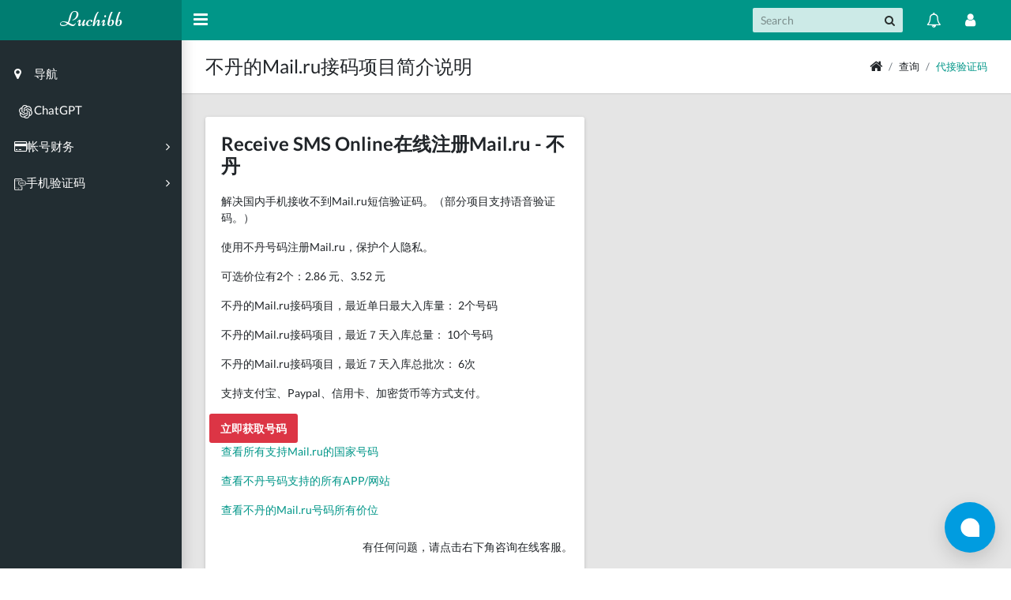

--- FILE ---
content_type: text/html; charset=UTF-8
request_url: https://cloud.luchibb.com/product/phoneVerification/books/%E4%B8%8D%E4%B8%B9/Mail.ru
body_size: 33918
content:
<!DOCTYPE html>
<html xmlns:sec="http://www.thymeleaf.org/thymeleaf-extras-springsecurity4"
      lang="en">

<head>

    <!-- Google Tag Manager -->
    <script>(function(w,d,s,l,i){w[l]=w[l]||[];w[l].push({'gtm.start':
            new Date().getTime(),event:'gtm.js'});var f=d.getElementsByTagName(s)[0],
        j=d.createElement(s),dl=l!='dataLayer'?'&l='+l:'';j.async=true;j.src=
        'https://www.googletagmanager.com/gtm.js?id='+i+dl;f.parentNode.insertBefore(j,f);
    })(window,document,'script','dataLayer','GTM-MFMW8M7V');</script>
    <!-- End Google Tag Manager -->
    <!--    v1.5.0-->

    <meta http-equiv="refresh" content="1200">
    <meta name="description" content="本平台为短信在线网页版。提供不丹的Mail.ru手机验证码代接服务。为您提供匿名号码，保护隐私安全。">
    <!-- Twitter meta-->
    <meta property="twitter:card" content="summary_large_image">
    <meta property="twitter:site" content="@luchibb">
    <meta property="twitter:creator" content="@luchibb">
    <!-- Open Graph Meta-->
    <meta property="og:type" content="website">
    <meta property="og:site_name" content="Luchibb ">
    <meta property="og:title" content="不丹接码平台 Mail.ru">
    <meta property="og:description" content="本平台为短信在线网页版。提供不丹的Mail.ru手机验证码代接服务。为您提供匿名号码，保护隐私安全。">
    <title>Luchibb  - 不丹接码平台 Mail.ru</title>
    <meta charset="utf-8">
    <meta http-equiv="X-UA-Compatible" content="IE=edge">
    <meta http-equiv="x-dns-prefetch-control" content="on"/>

    <meta name="viewport" content="width=device-width, initial-scale=1">
    <!-- Main CSS-->
    <link rel="stylesheet" type="text/css" href="/css/main.css?v=210409">
    <!-- Font-icon css-->
    <link rel="stylesheet" href="/ajax/libs/font-awesome/4.7.0/css/font-awesome.min.css">
    <!--  <link rel="stylesheet" href="/ajax/libs/font-awesome/4.7.0/css/font-awesome.min.css">-->
    <!--    <script src="//code.jivosite.com/widget/pGW7SU1NNW" async></script>-->


    <meta name="baidu-site-verification" content="code-8aQBXIdcNn"/>
    <meta name="shenma-site-verification" content="70c986e5bdd2bbd97bbf179f7ebbc0b6_1603845652"/>
<!--    <script type="text/javascript">window.$crisp=[];window.CRISP_WEBSITE_ID="f463aaa8-57be-41e0-9fe7-f7665ef01ac1";(function(){d=document;s=d.createElement("script");s.src="https://client.crisp.chat/l.js";s.async=1;d.getElementsByTagName("head")[0].appendChild(s);})();</script>-->

</head>
<link rel="stylesheet" type="text/css" href="//cdn.datatables.net/1.10.21/css/jquery.dataTables.min.css">
<link rel="stylesheet" href="https://cdn.jsdelivr.net/npm/bootstrap-select@1.13.14/dist/css/bootstrap-select.min.css">


<body class="app sidebar-mini">
<!-- Navbar-->
<header class="app-header"><a class="app-header__logo" href="/index">Luchibb</a>

    <!-- Sidebar toggle button-->
    <a class="app-sidebar__toggle" href="#" data-toggle="sidebar"
                                    aria-label="Hide Sidebar"></a>
    <!-- Navbar Right Menu-->
    <ul class="app-nav">
        <li class="app-search">
            <input class="app-search__input" type="search" placeholder="Search">
            <button class="app-search__button"><i class="fa fa-search"></i></button>
        </li>
        <!--Notification Menu-->
        <li class="dropdown"><a class="app-nav__item" href="#" data-toggle="dropdown" aria-label="Show notifications"><i
                class="fa fa-bell-o fa-lg"></i></a>
            <ul class="app-notification dropdown-menu dropdown-menu-right">
            </ul>
        </li>
        <!-- User Menu-->
        
        <li class="dropdown">
            <a class="app-nav__item" href="#" data-toggle="dropdown" aria-label="Open Profile Menu">
                <i class="fa fa-user fa-lg"></i>
            </a>
            <ul class="dropdown-menu settings-menu dropdown-menu-right">
<!--                <button class="dropdown-item"  data-toggle="modal" data-target="#loginModal"><i class="fa fa-sign-in fa-lg"></i> 登录账号 </button>-->

                <button class="dropdown-item" onclick="window.open('/login?v=','_self');"><i class="fa fa-sign-in fa-lg"></i> 登录账号 </button>
            </ul>
        </li>
    </ul>
</header>

<!-- Sidebar menu-->
<div class="app-sidebar__overlay" data-toggle="sidebar"></div>
<aside class="app-sidebar">
    <!-- Google Tag Manager (noscript) -->
    <noscript><iframe src="https://www.googletagmanager.com/ns.html?id=GTM-MFMW8M7V"
                      height="0" width="0" style="display:none;visibility:hidden"></iframe></noscript>
    <!-- End Google Tag Manager (noscript) -->
    <ul class="app-menu">
        <li><a class="app-menu__item" href="/index"><i class="app-menu__icon fa  fa-map-marker"></i><span
                class="app-menu__label">导航</span></a></li>
        <li><a class="app-menu__item" href="/user/ai/manager#modal-container-charge-licence">
            <i class="app-menu__icon "><svg xmlns="http://www.w3.org/2000/svg" width="29" height="17" fill="white" viewBox="0 0 671.194 680.2487"><script xmlns=""></script><path d="M626.9464,278.4037a169.4492,169.4492,0,0,0-14.5642-139.187A171.3828,171.3828,0,0,0,427.7883,56.9841,169.45,169.45,0,0,0,299.9746.0034,171.3985,171.3985,0,0,0,136.4751,118.6719,169.5077,169.5077,0,0,0,23.1574,200.8775,171.41,171.41,0,0,0,44.2385,401.845,169.4564,169.4564,0,0,0,58.8021,541.0325a171.4,171.4,0,0,0,184.5945,82.2318A169.4474,169.4474,0,0,0,371.21,680.2454,171.4,171.4,0,0,0,534.7642,561.51a169.504,169.504,0,0,0,113.3175-82.2063,171.4116,171.4116,0,0,0-21.1353-200.9ZM371.2647,635.7758a127.1077,127.1077,0,0,1-81.6027-29.5024c1.0323-.5629,2.8435-1.556,4.0237-2.2788L429.13,525.7575a22.0226,22.0226,0,0,0,11.1306-19.27V315.5368l57.25,33.0567a2.0332,2.0332,0,0,1,1.1122,1.568V508.2972A127.64,127.64,0,0,1,371.2647,635.7758ZM97.3705,518.7985a127.0536,127.0536,0,0,1-15.2074-85.4256c1.0057.6037,2.7624,1.6768,4.0231,2.4012L221.63,514.01a22.04,22.04,0,0,0,22.2492,0L409.243,418.5281v66.1134a2.0529,2.0529,0,0,1-.818,1.7568l-136.92,79.0534a127.6145,127.6145,0,0,1-174.134-46.6532ZM61.7391,223.1114a127.0146,127.0146,0,0,1,66.3545-55.8944c0,1.1667-.067,3.2329-.067,4.6665V328.3561a22.0038,22.0038,0,0,0,11.1173,19.2578l165.3629,95.4695-57.2481,33.055a2.0549,2.0549,0,0,1-1.9319.1752l-136.933-79.1215A127.6139,127.6139,0,0,1,61.7391,223.1114ZM532.0959,332.5668,366.7308,237.0854l57.25-33.0431a2.0455,2.0455,0,0,1,1.93-.1735l136.934,79.0535a127.5047,127.5047,0,0,1-19.7,230.055V351.8247a21.9961,21.9961,0,0,0-11.0489-19.2579Zm56.9793-85.7589c-1.0051-.6174-2.7618-1.6769-4.0219-2.4L449.6072,166.1712a22.07,22.07,0,0,0-22.2475,0L261.9963,261.6543V195.5409a2.0529,2.0529,0,0,1,.818-1.7567l136.9205-78.988a127.4923,127.4923,0,0,1,189.34,132.0117ZM230.8716,364.6456,173.6082,331.589a2.0321,2.0321,0,0,1-1.1122-1.57V171.8835A127.4926,127.4926,0,0,1,381.5636,73.9884c-1.0322.5633-2.83,1.5558-4.0236,2.28L242.0957,154.5044a22.0025,22.0025,0,0,0-11.1306,19.2566Zm31.0975-67.0521L335.62,255.0559l73.6488,42.51v85.0481L335.62,425.1266l-73.6506-42.5122Z"></path></svg></i><span
                class="app-menu__label">ChatGPT</span></a></li>
        <li class="treeview">
            <a class="app-menu__item" href="#" data-toggle="treeview">
                <i class="icon fa fa-credit-card"></i>
                <span class="app-menu__label">帐号财务</span>
                <i class="treeview-indicator fa fa-angle-right"></i>
            </a>
            <ul class="treeview-menu">
                <li><a class="treeview-item" href="/user/balance/charge?vt=">
                    <i class="icon fa fa-credit-card"></i> 充值 </a>
                </li>
            </ul>
        </li>

        <li class="treeview">
            <a class="app-menu__item" href="#" data-toggle="treeview">
                <i class="icon ">
                    <img src="/images/smsonepicebai.png" height="15" width="15"/></i>
                <span class="app-menu__label">手机验证码</span>
                <i class="treeview-indicator fa fa-angle-right"></i>
            </a>
            <ul class="treeview-menu">
                <li><a class="treeview-item"
                       href="/product/phone/verification/r/info/所有/所有">
                    <i class="icon fa fa-building-o"></i> 买号市场 </a>
                </li>
                <li><a class="treeview-item" href="/product/phone/verification/buying/history?vt=">
                    <i class="icon fa fa-building-o"></i> 买号历史 </a>
                </li>
                <li><a class="treeview-item" href="/api/v1/doc"  target="_Blank">
                    <i class="icon fa fa-building-o"></i> 买号API接口 </a>
                </li>
            </ul>
        </li>
        <li class="treeview">
        
        
    </ul>
</aside>

<main class="app-content">
    <div class="app-title">
        <div>
            <h1>不丹的Mail.ru接码项目简介说明</h1>
        </div>
        <ul class="app-breadcrumb breadcrumb">
            <li class="breadcrumb-item"><i class="fa fa-home fa-lg"></i></li>
            <li class="breadcrumb-item">查询</li>
            <li class="breadcrumb-item"><a href="#">代接验证码</a></li>
        </ul>
    </div>
    <div class="row">

        <div class="col-xl-6 col-sm-12">
            <div class="tile">
                <h3 class="tile-title">Receive SMS Online在线注册Mail.ru - 不丹</h3>
                <div class="tile-body">


                    <p>解决国内手机接收不到Mail.ru短信验证码。（部分项目支持语音验证码。）</p>
                    <p>使用不丹号码注册Mail.ru，保护个人隐私。</p>
<!--                    <p th:text="${'最后一次新号入库时间：'+#dates.format(phoneVerification.timeLastStockIn, 'MM月dd日HH时。')}"></p>-->
                    <p>可选价位有2个：2.86 元、3.52 元</p>
                    <p>不丹的Mail.ru接码项目，最近单日最大入库量： 2个号码</p>
                    <p>不丹的Mail.ru接码项目，最近７天入库总量： 10个号码</p>
                    <p>不丹的Mail.ru接码项目，最近７天入库总批次： 6次</p>
                    <p>支持支付宝、Paypal、信用卡、加密货币等方式支付。</p>
                    <div class="row">
                        <a class="btn btn-danger"
                           href="/product/phone/verification/r/info/不丹/Mail.ru">立即获取号码</a>
                    </div>
                    <p>
                        <a href="/product/phone/verification/r/info/所有/Mail.ru">查看所有支持Mail.ru的国家号码</a></p>

                    <p>
                        <a href="/product/phone/verification/r/info/不丹/所有">查看不丹号码支持的所有APP/网站</a></p>
                    <p>
                        <a  href="/product/phone/verification/r/info/不丹/Mail.ru">查看不丹的Mail.ru号码所有价位</a></p>
                </div>
                <div class="row justify-content-end">
                    <div class="row top-10px right-10px">
                        <span>有任何问题，请点击右下角咨询在线客服。</span>
                    </div>
                </div>
            </div>


        </div>
<!--        <div class="col-xl-6 col-sm-12">-->

<!--            <div class="tile">-->
<!--                <div class="tile-body">-->
<!--                    <div class="row">-->
<!--                        <h4 class="left-10px right-10px" th:text="${country+'最近一周入库批次'}"></h4>-->
<!--                    </div>-->
<!--                    <div class="row left-10px right-10px">-->
<!--                        <table class="table table-striped">-->
<!--                            <thead>-->
<!--                            <tr>-->
<!--                                <th scope="col">日期</th>-->
<!--                                <th scope="col">单日入库批次</th>-->
<!--                            </tr>-->
<!--                            </thead>-->
<!--                            <tbody>-->
<!--                            <tr th:each="stockin : ${stockInAtDaySeoWebVoList}">-->
<!--                                <td th:text="${#dates.format(stockin.createTime, 'MM-dd EEEE')}"></td>-->
<!--                                <td th:text="${stockin.inCount}"></td>-->
<!--                            </tr>-->
<!--                            </tbody>-->
<!--                        </table>-->
<!--                    </div>-->
<!--                </div>-->
<!--            </div>-->
<!--        </div>-->
<!--        <div class="  col-sm-12">-->
<!--            <input type="hidden" th:value="${stock}" id="stock">-->
<!--            <input type="hidden" th:value="${stockinListTimeIds}" id="stockinListTimeIds">-->
<!--            <input type="hidden" th:value="${stockinListStockIn}" id="stockinListStockIn">-->
<!--            &lt;!&ndash;   折线统计图 &ndash;&gt;-->
<!--            <div class="row">-->
<!--                <div id="tongjitu1" style="width: 100%; height: 900px;  margin-top:80px;"></div>-->
<!--            </div>-->
<!--        </div>-->

    </div>

</main>

<div>

    <div class="modal fade" id="loginModal" tabindex="-1" aria-labelledby="loginModalLabel" style="display: none;" aria-hidden="true">
        <div class="modal-dialog modal-dialog-centered">
            <div class="modal-content">
                <div class="modal-header">
                    <h5 class="modal-title" id="loginModalLabel"><i class="fa fa-lg fa-fw fa-user"></i>登录账号</h5>
                    <button type="button" class="close" data-dismiss="modal" aria-label="Close">
                        <span aria-hidden="true">×</span>
                    </button>
                </div>
                <div class="modal-body">

<!--                    <form id="form-login" class="login-form" th:action="${'/loginAction/'+randomV}" method="post">-->
                        <h3 class="login-head"></h3>
                        <div class="form-group">
                            <label class="control-label">用户名（邮箱）</label>
                            <input id="email"
                                   onkeyup="$('#email').val($('#email').val().replace(/,|，|。/,'.'));removeSpaces(this);"
                                   name="email" class="form-control" type="text" placeholder="Email" autofocus>
                        </div>
                        <div class="form-group">
                            <label class="control-label">密码</label>
                            <input id="password" name="password" class="form-control" type="password" placeholder="Password">
                        </div>
                        <div class="form-group">
                            <div class="utility">
                            </div>
                            
                            
                            <p class="semibold-text mb-2"><a  href="/resetpassword?v=">忘记密码？</a></p>
                        </div>
                        <div class="form-group btn-container">
                            <button class="btn btn-primary btn-block"
                                    onclick="rqsLogin();"
                            ><i class="fa fa-sign-in fa-lg fa-fw"></i>登录</button>
                        </div>
                        <div class="form-group btn-container">
                            <button id="loginPostBtn" class="btn btn-primary btn-block"  data-toggle="modal" data-target="#registModal"  data-dismiss="modal" aria-label="Close"> 注册新账号 </button>
                        </div>
                    <script>
                        function rqsLogin(){$("#loginPostBtn").prop("disabled",!0),setTimeout(function(){$("#loginPostBtn").prop("disabled",!1)},1500);var e=!0;""===$("#email").val()&&($("#errMsg_strong").text("账号邮箱不能为空。"),$("#errMsg").show().delay(6e3).hide(300),e=!1),""===$("#password").val()&&($("#errMsg_strong").text("密码不能为空。"),$("#errMsg").show().delay(6e3).hide(300),e=!1);let s={method:"POST",headers:new Headers({"Content-Type":"application/json","Cache-Control":"no-cache, no-store, must-revalidate"}),body:JSON.stringify({email:$("#email").val(),password:$("#password").val()})};return fetch("/user/ajax/login",s).then(e=>{if(e.ok)return e.json();if(401===e.status)statusLogin=!1;else throw $("#errMsg_strong").text("网络异常。请稍后重新提交。"),$("#errMsg").show().delay(6e3).hide(300),Error("网络请求错误："+e.status)}).then(e=>{200===e.code?($("#successMsg_strong").text("登录成功，开始刷新..."),$("#successMsg").show().delay(3e3).hide(300),location.reload()):403===e.code?($("#errMsg_strong").text("邮箱或者密码错误！"),$("#errMsg").show().delay(6e3).hide(300)):501===e.code?($("#errMsg_strong").text("邮箱和密码不能为空！"),$("#errMsg").show().delay(6e3).hide(300)):($("#errMsg_strong").text("未知错误！"),$("#errMsg").show().delay(6e3).hide(300))}).catch(e=>{$("#errMsg_strong").text("网络异常。请稍后重新提交。"),$("#errMsg").show().delay(6e3).hide(300)}),e}
                    </script>
<!--                    </form>-->
                </div>
            </div>
        </div>
    </div>
    <div class="modal fade" id="registModal" tabindex="-1" aria-labelledby="registModalLabel" style="display: none;" aria-hidden="true">
        <div class="modal-dialog modal-dialog-centered">
            <div class="modal-content">
                <div class="modal-header">
                    <h5 class="modal-title" id="registModalLabel"><i class="fa fa-lg fa-fw fa-user"></i>注册账号</h5>
                    <button type="button" class="close" data-dismiss="modal" aria-label="Close">
                        <span aria-hidden="true">×</span>
                    </button>
                </div>
                <div class="modal-body">

<!--                    <form id="form-reg" class="login-form" th:action="${'/registAction/'+randomV}"  method="post">-->
                        <div class="form-group">
                            <label class="control-label">账号（邮箱）</label>
                            <input id="emailR" name="email" class="form-control" type="text" placeholder="请输入一个您的邮箱"
                                   onchange="$('#emailR').val($('#emailR').val().replace(/,|，|。/,'.'));removeSpaces(this); "
                                   onkeyup="$('#emailR').val($('#emailR').val().replace(/,|，|。/,'.'));removeSpaces(this); "
                                   autofocus>
                            <div class="bs-component" id="email-err-div" style="display: none;">
                                <div class="alert alert-dismissible alert-danger">
                                    <span id="email-err-span">请输入正确的邮箱！</span>
                                </div>
                            </div>
                        </div>
                        <div class="form-group">
                            <label class="control-label">密码</label>
                            <input id="passwordR" name="password" class="form-control" type="password"  placeholder="请输入密码">
                            <div class="bs-component" id="password-err-div" style="display: none;">
                                <div class="alert alert-dismissible alert-danger">
                                    <span id="password-err-span">密码不能为空！</span>
                                </div>
                            </div>
                            <div class="bs-component" id="password-err-div-2" style="display: none;">
                                <div class="alert alert-dismissible alert-danger">
                                    <p><span id="password-err-span-2-1">必须包含至少一个数字。</span></p>
                                    <p><span id="password-err-span-2-2">必须包含至少一个字母（不区分大小写）。</span></p>
                                    <p><span id="password-err-span-2-3">长度必须至少为 8。</span></p>
                                </div>
                            </div>
                        </div>
                        <div class="form-group">
                            <label class="control-label">确认密码</label>
                            <input id="repass" name="repass" class="form-control" type="password" placeholder="请再次输入密码">
                            <div class="bs-component" id="repass-err-div" style="display: none;">
                                <div class="alert alert-dismissible alert-danger">
                                    <span id="repass-err-span">密码不一致！</span>
                                </div>
                            </div>
                        </div>
                        <div class="form-group btn-container">
                            <button id="registPostBtn" class="btn btn-primary btn-block" type="button"
                                    onclick="rqsRegist();"
                            ><i class="fa fa-sign-in fa-lg fa-fw" onclick=""></i>注册</button>
                        </div>

                        <div class="form-group btn-container">
                            <button class="btn btn-primary btn-block"  data-toggle="modal" data-target="#loginModal"  data-dismiss="modal" aria-label="Close"> 用已有帐号登入 </button>
                        </div>
                    <script>
                        function rqsRegist(){$("#registPostBtn").prop("disabled",!0),setTimeout(function(){$("#registPostBtn").prop("disabled",!1)},1500);var s=!0;""!==$("#emailR").val()&&/(?:[a-z0-9!#$%&'*+/=?^_`{|}~-]+(?:\.[a-z0-9!#$%&'*+/=?^_`{|}~-]+)*|"(?:[\x01-\x08\x0b\x0c\x0e-\x1f\x21\x23-\x5b\x5d-\x7f]|\\[\x01-\x09\x0b\x0c\x0e-\x7f])*")@(?:(?:[a-z0-9](?:[a-z0-9-]*[a-z0-9])?\.)+[a-z0-9](?:[a-z0-9-]*[a-z0-9])?|\[(?:(?:25[0-5]|2[0-4][0-9]|[01]?[0-9][0-9]?)\.){3}(?:25[0-5]|2[0-4][0-9]|[01]?[0-9][0-9]?|[a-z0-9-]*[a-z0-9]:(?:[\x01-\x08\x0b\x0c\x0e-\x1f\x21-\x5a\x53-\x7f]|\\[\x01-\x09\x0b\x0c\x0e-\x7f])+)\])/.test($("#email").val())||($("#email-err-div").css("display","block"),s=!1),""===$("#passwordR").val()&&($("#password-err-div").css("display","block"),s=!1),/^(?=.*[0-9])(?=.*[a-zA-Z])(.{8,})$/.test($("#password").val())||($("#password-err-div-2").css("display","block"),s=!1),$("#passwordR").val()!==$("#repass").val()&&($("#repass-err-div").css("display","block"),s=!1);let e={method:"POST",headers:new Headers({"Content-Type":"application/json","Cache-Control":"no-cache, no-store, must-revalidate"}),body:JSON.stringify({email:$("#emailR").val(),password:$("#passwordR").val()})};return fetch("/user/ajax/regist",e).then(s=>{if(s.ok)return s.json();if(401===s.status)statusLogin=!1;else throw $("#errMsg_strong").text("网络异常。请稍后重新提交。"),$("#errMsg").show().delay(6e3).hide(300),Error("网络请求错误："+s.status)}).then(s=>{200===s.code?($("#successMsg_strong").text("注册成功，开始刷新..."),$("#successMsg").show().delay(3e3).hide(300),location.reload()):500===s.code?($("#errMsg_strong").text("邮箱和密码不能为空！"),$("#errMsg").show().delay(4e3).hide(300)):501===s.code?($("#errMsg_strong").text("邮箱格式有误！"),$("#errMsg").show().delay(6e3).hide(300)):502===s.code?($("#errMsg_strong").text("密码格式有误！"),$("#errMsg").show().delay(6e3).hide(300)):503===s.code?($("#errMsg_strong").text("该邮箱已经注册！"),$("#errMsg").show().delay(6e3).hide(300)):($("#errMsg_strong").text("未知错误！"),$("#errMsg").show().delay(6e3).hide(300))}).catch(s=>{$("#errMsg_strong").text("网络异常。请稍后重新提交。"),$("#errMsg").show().delay(6e3).hide(300)}),s}
                    </script>
<!--                    </form>-->
                </div>
            </div>
        </div>
    </div>
    <div >
        <input type="hidden" id="islogin" value="false">

    </div>

    <!--    <script src="/ajax/libs/jquery/3.5.1/jquery.min.js"></script>-->
    <script src="/ajax/libs/popper.js/1.16.1/umd/popper.min.js" integrity="sha512-ubuT8Z88WxezgSqf3RLuNi5lmjstiJcyezx34yIU2gAHonIi27Na7atqzUZCOoY4CExaoFumzOsFQ2Ch+I/HCw==" crossorigin="anonymous" referrerpolicy="no-referrer"></script>

<!--    <script src="https://cdn.jsdelivr.net/npm/popper.js@1.16.1/dist/umd/popper.min.js"></script>-->
    <!--    <script src="/ajax/libs/twitter-bootstrap/4.3.1/js/bootstrap.min.js"></script>-->

    <script src="/js/jquery-3.3.1.min.js"></script>
    <script src="/js/bootstrap.min.js"></script>
<!--    <script src="https://cdn.jsdelivr.net/npm/jquery@3.5.1/dist/jquery.slim.min.js" integrity="sha384-DfXdz2htPH0lsSSs5nCTpuj/zy4C+OGpamoFVy38MVBnE+IbbVYUew+OrCXaRkfj" crossorigin="anonymous"></script>-->
<!--    <script src="https://cdn.jsdelivr.net/npm/bootstrap@4.6.2/dist/js/bootstrap.bundle.min.js" integrity="sha384-Fy6S3B9q64WdZWQUiU+q4/2Lc9npb8tCaSX9FK7E8HnRr0Jz8D6OP9dO5Vg3Q9ct" crossorigin="anonymous"></script>-->
    <!--    <script src="/js/luchibbmain.js"></script>-->

    <script src="/js/plugins/pace.min.js"></script>
    <script type="text/javascript" src="/js/plugins/chart.js"></script>
    <script src="https://cdn.jsdelivr.net/npm/fetch@1.1.0/lib/fetch.min.js"></script>
<!--    <script src="/ajax/libs/socket.io/4.2.0/socket.io.js"></script>-->
<!--    <script src="https://cdn.jsdelivr.net/npm/autobahn@22.11.1/index.min.js"></script>-->
<!--    <script src="https://cdn.jsdelivr.net/npm/rxjs-websockets@9.0.0/dist.es5/index.min.js"></script>-->

    <script>
        $('.bs-component [data-toggle="popover"]').popover();
        $('.bs-component [data-toggle="tooltip"]').tooltip();
    </script>

    <script>
        var isClick = true;
        $(".btn-click-limit-1").on("click", function () {
            if (isClick) {
                isClick = false;
                //事件
                // console.log($(this).attr("data-val"));
                //定时器
                setTimeout(function () {
                    isClick = true;
                }, 1000);//一秒内不能重复点击
            }
        });
    </script>
    <script>
    </script>
    <script >
        var updateBalanceFaildTimes=0;function updateBalance(){if(null===getCookie("auth")||void 0===getCookie("auth")||""===getCookie("auth"))return;let e="/user/balance/ajax/getBalance",t=new Headers({"Cache-Control":"no-cache, no-store, must-revalidate",Cookie:document.cookie});fetch(e,{method:"GET",headers:t}).then(e=>{if(e.ok)return e.text();throw Error("网络请求错误："+e.status)}).then(e=>{$(".balance-now").text(e),updateBalanceFaildTimes=0}).catch(e=>{(updateBalanceFaildTimes+=1)>=4&&($("#islogin").val("false"),window.location.href="/login?v=")})}function randomUnicode(){return new Date().valueOf()+getCookie("auth")}function getCookie(e){let t=e+"=",n=document.cookie.split(";");for(var o=0;o<n.length;o++){var a=n[o].trim();if(0==a.indexOf(t))return a.substring(t.length,a.length)}return""}function genRadomForUser(){let e="auth=",t=document.cookie.split(";"),n="";for(var o=0;o<t.length;o++){var a=t[o].trim();0==a.indexOf(e)&&(n=a.substring(e.length,a.length))}function i(){let e="abcdefghijklmnopqrstuvwxyz",t=Math.floor(Math.random()*e.length);return e[t]}n+=Date.now();let l="";for(let r=0;r<n.length;r++)l+=n[r],(r+1)%3==0&&(l+=i());return l}

    </script>
    <div name="topDiv" >
        <div id="readyMsg" class="fixed-bottom row justify-content-center">
            <div class="alert alert-dismissible alert-danger">
                <strong id="readyMsg_strong"></strong>
            </div>
        </div>
        <div id="successMsg" class="fixed-bottom row justify-content-center">
            <div class="alert alert-dismissible alert-success">
                <strong id="successMsg_strong"></strong>
            </div>
        </div>

        <div id="errMsg" class="fixed-bottom row justify-content-center">
            <div class="alert alert-dismissible alert-danger">
                <strong id="errMsg_strong"></strong>
            </div>
        </div>

    </div>
    <script>
        var treeviewMenu = $('.app-menu');
        window.onload =
            $('[data-toggle="sidebar"]').click(function (event) {
                event.preventDefault();
                $('.app').toggleClass('sidenav-toggled');
            });
        window.onload =
            $("[data-toggle='treeview']").click(function (event) {
                event.preventDefault();
                if (!$(this).parent().hasClass('is-expanded')) {
                    treeviewMenu.find("[data-toggle='treeview']").parent().removeClass('is-expanded');
                }
                $(this).parent().toggleClass('is-expanded');
            });
        window.onload =
            $("[data-toggle='treeview.'].is-expanded").parent().toggleClass('is-expanded');
        window.onload =
            $("[data-toggle='tooltip']").tooltip();
        window.onload = $("#readyMsg").hide();
        window.onload = $("#successMsg").hide();
        window.onload = $("#errMsg").hide();
        function randomString(length) {
            length = length || 32;
            var t = "ABCDEFGHJKMNPQRSTWXYZabcdefhijkmnprstwxyz2345678",
                a = t.length,
                n = "";
            for (i = 0; i < length; i++) n += t.charAt(Math.floor(Math.random() * a));
            return n
        }
    </script>

    <button id="custom-chatwoot-button" class="woot-widget-bubble woot-elements--right" title="Open chat window" style="background: rgb(0, 156, 224);"><svg id="woot-widget-bubble-icon" width="24" height="24" viewBox="0 0 240 240" fill="none" xmlns="http://www.w3.org/2000/svg"><path d="M240.808 240.808H122.123C56.6994 240.808 3.45695 187.562 3.45695 122.122C3.45695 56.7031 56.6994 3.45697 122.124 3.45697C187.566 3.45697 240.808 56.7031 240.808 122.122V240.808Z" fill="#FFFFFF"></path></svg></button>

    <style>
        .woot-widget-bubble {
            transform-origin: center;
            will-change: transform, opacity;
            transform: translateX(0) scale(1) rotate(0deg);
            transition: transform 300ms ease, opacity 100ms ease, visibility 0ms linear 0ms, bottom 0ms linear 0ms;
        }

        .woot-widget-bubble {
            background: #1f93ff;
            border-radius: 100px;
            border-width: 0px;
            bottom: 20px;
            box-shadow: 0 8px 24px rgba(0, 0, 0, .16) !important;
            cursor: pointer;
            height: 64px;
            padding: 0px;
            position: fixed;
            user-select: none;
            width: 64px;
            z-index: 2147483000 !important;
        }
        .woot-widget-bubble.woot-elements--right {
            right: 20px;
        }
    </style>
    <script>window.chatwootSettings={position:"right"},document.getElementById("custom-chatwoot-button").addEventListener("click",function(){var t=this;t.innerHTML="加载中...",t.style.pointerEvents="none";var o=document.createElement("script");o.src="https://cwoot1.luchibb.com/packs/js/sdk.js",o.async=!0,o.onload=function(){window.chatwootSDK.run({websiteToken:"xJjGv3iEfELBoSm7MDfzqo2v",baseUrl:"https://cwoot1.luchibb.com"}),setTimeout(function(){window.$chatwoot?(window.$chatwoot.toggle(),t.style.display="none"):(t.innerHTML="❌ 加载失败，重试",t.style.pointerEvents="auto")},1e3)},o.onerror=function(){t.innerHTML="❌ 加载失败，重试",t.style.pointerEvents="auto"},document.body.appendChild(o)});</script>
</div>

<script src="/js/echarts.min.js" type="text/javascript"></script>
<script type="text/javascript">
    // 基于准备好的dom，初始化echarts实例
    // var myChart = echarts.init(document.getElementById('tongjitu1'));
    // // 指定图表的配置项和数据
    // myChart.setOption({
    //     title: {
    //         text: '折线图 : '+$('#stock').val()
    //     },
    //     tooltip: {
    //         trigger: 'axis',
    //         axisPointer: {
    //             type: 'cross',
    //             label: {
    //                 backgroundColor: '#6a7985'
    //             }
    //         }
    //     },
    //     // legend: {
    //     //     data: ['SA服务', '等号', '机修', '钣金', '喷漆', '总检', '洗车', '滞留']
    //     // },
    //     toolbox: {
    //         feature: {
    //             saveAsImage: {}
    //         }
    //     },
    //     grid: {
    //         left: '3%',
    //         right: '4%',
    //         bottom: '3%',
    //         containLabel: true
    //     },
    //     xAxis: [{
    //         type: 'category',
    //         boundaryGap: false,
    //         data: $('#stockinListTimeIds').val()
    //     }],
    //     yAxis: [{
    //         type: 'value'
    //     }],
    //     series: [
    //         {
    //         // name: 'SA服务',
    //         type: 'line',
    //         // stack: '总量',
    //         areaStyle: { normal: {} },
    //             data: $('#stockinListStockIn').val()
    //     }
    //     ]
    // });
    /*  // 异步加载数据
      $.get('data.json').done(function (data) {
           // 填入数据
           myChart.setOption({ xAxis: { data: data.categories }, series: [{
                // 根据名字对应到相应的系列
                name: '销量',
                data: data.data
           }]
           });});*/
</script>
<!--<script type="text/javascript" src="/js/plugins/jquery.dataTables.min.js"></script>-->
<script type="text/javascript" src="/js/plugins/dataTables.bootstrap.min.js"></script>
<!-- Latest compiled and minified JavaScript -->
<!--<script src="https://cdn.jsdelivr.net/npm/bootstrap-select@1.13.14/dist/js/bootstrap-select.min.js"></script>-->

<!-- (Optional) Latest compiled and minified JavaScript translation files -->
<!--<script src="https://cdn.jsdelivr.net/npm/bootstrap-select@1.13.14/dist/js/i18n/defaults-*.min.js"></script>-->
</body>
</html>

--- FILE ---
content_type: text/css
request_url: https://cloud.luchibb.com/css/googleapis/fonts/googleapis_fonts_niconne.css
body_size: -759
content:
/* latin-ext */
@font-face {
	font-family: 'Niconne';
	font-style: normal;
	font-weight: 400;
	src: url(https://cloud.luchibb.com/css/googleapis/fonts/niconne/v10/w8gaH2QvRug1_rTfnQKn2XwNqOuyBg.woff2) format('woff2');
	unicode-range: U+0100-024F, U+0259, U+1E00-1EFF, U+2020, U+20A0-20AB, U+20AD-20CF, U+2113, U+2C60-2C7F, U+A720-A7FF;
}
/* latin */
@font-face {
	font-family: 'Niconne';
	font-style: normal;
	font-weight: 400;
	src: url(https://cloud.luchibb.com/css/googleapis/fonts/niconne/v10/w8gaH2QvRug1_rTfnQyn2XwNqOs.woff2) format('woff2');
	unicode-range: U+0000-00FF, U+0131, U+0152-0153, U+02BB-02BC, U+02C6, U+02DA, U+02DC, U+2000-206F, U+2074, U+20AC, U+2122, U+2191, U+2193, U+2212, U+2215, U+FEFF, U+FFFD;
}


--- FILE ---
content_type: text/javascript
request_url: https://cloud.luchibb.com/js/plugins/chart.js
body_size: 25085
content:
/*!
 * Chart.js
 * http://chartjs.org/
 * Version: 1.0.1
 *
 * Copyright 2015 Nick Downie
 * Released under the MIT license
 * https://github.com/nnnick/Chart.js/blob/master/LICENSE.md
 */


(function () {

    "use strict";

    //Declare root variable - window in the browser, global on the server
    var root = this,
        previous = root.Chart;

    //Occupy the global variable of Chart, and create a simple base class
    var Chart = function (context) {
        var chart = this;
        this.canvas = context.canvas;

        this.ctx = context;

        //Variables global to the chart
        var computeDimension = function (element, dimension) {
            if (element['offset' + dimension]) {
                return element['offset' + dimension];
            } else {
                return document.defaultView.getComputedStyle(element).getPropertyValue(dimension);
            }
        }

        var width = this.width = computeDimension(context.canvas, 'Width');
        var height = this.height = computeDimension(context.canvas, 'Height');

        // Firefox requires this to work correctly
        context.canvas.width = width;
        context.canvas.height = height;

        var width = this.width = context.canvas.width;
        var height = this.height = context.canvas.height;
        this.aspectRatio = this.width / this.height;
        //High pixel density displays - multiply the size of the canvas height/width by the device pixel ratio, then scale.
        helpers.retinaScale(this);

        return this;
    };
    //Globally expose the defaults to allow for user updating/changing
    Chart.defaults = {
        global: {
            // Boolean - Whether to animate the chart
            animation: true,

            // Number - Number of animation steps
            animationSteps: 60,

            // String - Animation easing effect
            animationEasing: "easeOutQuart",

            // Boolean - If we should show the scale at all
            showScale: true,

            // Boolean - If we want to override with a hard coded scale
            scaleOverride: false,

            // ** Required if scaleOverride is true **
            // Number - The number of steps in a hard coded scale
            scaleSteps: null,
            // Number - The value jump in the hard coded scale
            scaleStepWidth: null,
            // Number - The scale starting value
            scaleStartValue: null,

            // String - Colour of the scale line
            scaleLineColor: "rgba(0,0,0,.1)",

            // Number - Pixel width of the scale line
            scaleLineWidth: 1,

            // Boolean - Whether to show labels on the scale
            scaleShowLabels: true,

            // Interpolated JS string - can access value
            scaleLabel: "<%=value%>",

            // Boolean - Whether the scale should stick to integers, and not show any floats even if drawing space is there
            scaleIntegersOnly: true,

            // Boolean - Whether the scale should start at zero, or an order of magnitude down from the lowest value
            scaleBeginAtZero: false,

            // String - Scale label font declaration for the scale label
            scaleFontFamily: "inherit",

            // Number - Scale label font size in pixels
            scaleFontSize: 12,

            // String - Scale label font weight style
            scaleFontStyle: "normal",

            // String - Scale label font colour
            scaleFontColor: "#666",

            // Boolean - whether or not the chart should be responsive and resize when the browser does.
            responsive: true,

            // Boolean - whether to maintain the starting aspect ratio or not when responsive, if set to false, will take up entire container
            maintainAspectRatio: true,

            // Boolean - Determines whether to draw tooltips on the canvas or not - attaches events to touchmove & mousemove
            showTooltips: true,

            // Boolean - Determines whether to draw built-in tooltip or call custom tooltip function
            customTooltips: false,

            // Array - Array of string names to attach tooltip events
            tooltipEvents: ["mousemove", "touchstart", "touchmove", "mouseout"],

            // String - Tooltip background colour
            tooltipFillColor: "rgba(0,0,0,0.8)",

            // String - Tooltip label font declaration for the scale label
            tooltipFontFamily: "inherit",

            // Number - Tooltip label font size in pixels
            tooltipFontSize: 14,

            // String - Tooltip font weight style
            tooltipFontStyle: "normal",

            // String - Tooltip label font colour
            tooltipFontColor: "#fff",

            // String - Tooltip title font declaration for the scale label
            tooltipTitleFontFamily: "inherit",

            // Number - Tooltip title font size in pixels
            tooltipTitleFontSize: 14,

            // String - Tooltip title font weight style
            tooltipTitleFontStyle: "bold",

            // String - Tooltip title font colour
            tooltipTitleFontColor: "#fff",

            // Number - pixel width of padding around tooltip text
            tooltipYPadding: 6,

            // Number - pixel width of padding around tooltip text
            tooltipXPadding: 6,

            // Number - Size of the caret on the tooltip
            tooltipCaretSize: 8,

            // Number - Pixel radius of the tooltip border
            tooltipCornerRadius: 6,

            // Number - Pixel offset from point x to tooltip edge
            tooltipXOffset: 10,

            // String - Template string for single tooltips
            tooltipTemplate: "<%if (label){%><%=label%>: <%}%><%= value %>",

            // String - Template string for single tooltips
            multiTooltipTemplate: "<%= value %>",

            // String - Colour behind the legend colour block
            multiTooltipKeyBackground: '#fff',

            // Function - Will fire on animation progression.
            onAnimationProgress: function () {
            },

            // Function - Will fire on animation completion.
            onAnimationComplete: function () {
            }

        }
    };

    //Create a dictionary of chart types, to allow for extension of existing types
    Chart.types = {};

    //Global Chart helpers object for utility methods and classes
    var helpers = Chart.helpers = {};

    //-- Basic js utility methods
    var each = helpers.each = function (loopable, callback, self) {
            var additionalArgs = Array.prototype.slice.call(arguments, 3);
            // Check to see if null or undefined firstly.
            if (loopable) {
                if (loopable.length === +loopable.length) {
                    var i;
                    for (i = 0; i < loopable.length; i++) {
                        callback.apply(self, [loopable[i], i].concat(additionalArgs));
                    }
                } else {
                    for (var item in loopable) {
                        callback.apply(self, [loopable[item], item].concat(additionalArgs));
                    }
                }
            }
        },
        clone = helpers.clone = function (obj) {
            var objClone = {};
            each(obj, function (value, key) {
                if (obj.hasOwnProperty(key)) objClone[key] = value;
            });
            return objClone;
        },
        extend = helpers.extend = function (base) {
            each(Array.prototype.slice.call(arguments, 1), function (extensionObject) {
                each(extensionObject, function (value, key) {
                    if (extensionObject.hasOwnProperty(key)) base[key] = value;
                });
            });
            return base;
        },
        merge = helpers.merge = function (base, master) {
            //Merge properties in left object over to a shallow clone of object right.
            var args = Array.prototype.slice.call(arguments, 0);
            args.unshift({});
            return extend.apply(null, args);
        },
        indexOf = helpers.indexOf = function (arrayToSearch, item) {
            if (Array.prototype.indexOf) {
                return arrayToSearch.indexOf(item);
            } else {
                for (var i = 0; i < arrayToSearch.length; i++) {
                    if (arrayToSearch[i] === item) return i;
                }
                return -1;
            }
        },
        where = helpers.where = function (collection, filterCallback) {
            var filtered = [];

            helpers.each(collection, function (item) {
                if (filterCallback(item)) {
                    filtered.push(item);
                }
            });

            return filtered;
        },
        findNextWhere = helpers.findNextWhere = function (arrayToSearch, filterCallback, startIndex) {
            // Default to start of the array
            if (!startIndex) {
                startIndex = -1;
            }
            for (var i = startIndex + 1; i < arrayToSearch.length; i++) {
                var currentItem = arrayToSearch[i];
                if (filterCallback(currentItem)) {
                    return currentItem;
                }
            }
        },
        findPreviousWhere = helpers.findPreviousWhere = function (arrayToSearch, filterCallback, startIndex) {
            // Default to end of the array
            if (!startIndex) {
                startIndex = arrayToSearch.length;
            }
            for (var i = startIndex - 1; i >= 0; i--) {
                var currentItem = arrayToSearch[i];
                if (filterCallback(currentItem)) {
                    return currentItem;
                }
            }
        },
        inherits = helpers.inherits = function (extensions) {
            //Basic javascript inheritance based on the model created in Backbone.js
            var parent = this;
            var ChartElement = (extensions && extensions.hasOwnProperty("constructor")) ? extensions.constructor : function () {
                return parent.apply(this, arguments);
            };

            var Surrogate = function () {
                this.constructor = ChartElement;
            };
            Surrogate.prototype = parent.prototype;
            ChartElement.prototype = new Surrogate();

            ChartElement.extend = inherits;

            if (extensions) extend(ChartElement.prototype, extensions);

            ChartElement.__super__ = parent.prototype;

            return ChartElement;
        },
        noop = helpers.noop = function () {
        },
        uid = helpers.uid = (function () {
            var id = 0;
            return function () {
                return "chart-" + id++;
            };
        })(),
        warn = helpers.warn = function (str) {
            //Method for warning of errors
            if (window.console && typeof window.console.warn == "function") console.warn(str);
        },
        amd = helpers.amd = (typeof define == 'function' && define.amd),
        //-- Math methods
        isNumber = helpers.isNumber = function (n) {
            return !isNaN(parseFloat(n)) && isFinite(n);
        },
        max = helpers.max = function (array) {
            return Math.max.apply(Math, array);
        },
        min = helpers.min = function (array) {
            return Math.min.apply(Math, array);
        },
        cap = helpers.cap = function (valueToCap, maxValue, minValue) {
            if (isNumber(maxValue)) {
                if (valueToCap > maxValue) {
                    return maxValue;
                }
            } else if (isNumber(minValue)) {
                if (valueToCap < minValue) {
                    return minValue;
                }
            }
            return valueToCap;
        },
        getDecimalPlaces = helpers.getDecimalPlaces = function (num) {
            if (num % 1 !== 0 && isNumber(num)) {
                return num.toString().split(".")[1].length;
            } else {
                return 0;
            }
        },
        toRadians = helpers.radians = function (degrees) {
            return degrees * (Math.PI / 180);
        },
        // Gets the angle from vertical upright to the point about a centre.
        getAngleFromPoint = helpers.getAngleFromPoint = function (centrePoint, anglePoint) {
            var distanceFromXCenter = anglePoint.x - centrePoint.x,
                distanceFromYCenter = anglePoint.y - centrePoint.y,
                radialDistanceFromCenter = Math.sqrt(distanceFromXCenter * distanceFromXCenter + distanceFromYCenter * distanceFromYCenter);


            var angle = Math.PI * 2 + Math.atan2(distanceFromYCenter, distanceFromXCenter);

            //If the segment is in the top left quadrant, we need to add another rotation to the angle
            if (distanceFromXCenter < 0 && distanceFromYCenter < 0) {
                angle += Math.PI * 2;
            }

            return {
                angle: angle,
                distance: radialDistanceFromCenter
            };
        },
        aliasPixel = helpers.aliasPixel = function (pixelWidth) {
            return (pixelWidth % 2 === 0) ? 0 : 0.5;
        },
        splineCurve = helpers.splineCurve = function (FirstPoint, MiddlePoint, AfterPoint, t) {
            //Props to Rob Spencer at scaled innovation for his post on splining between points
            //http://scaledinnovation.com/analytics/splines/aboutSplines.html
            var d01 = Math.sqrt(Math.pow(MiddlePoint.x - FirstPoint.x, 2) + Math.pow(MiddlePoint.y - FirstPoint.y, 2)),
                d12 = Math.sqrt(Math.pow(AfterPoint.x - MiddlePoint.x, 2) + Math.pow(AfterPoint.y - MiddlePoint.y, 2)),
                fa = t * d01 / (d01 + d12),// scaling factor for triangle Ta
                fb = t * d12 / (d01 + d12);
            return {
                inner: {
                    x: MiddlePoint.x - fa * (AfterPoint.x - FirstPoint.x),
                    y: MiddlePoint.y - fa * (AfterPoint.y - FirstPoint.y)
                },
                outer: {
                    x: MiddlePoint.x + fb * (AfterPoint.x - FirstPoint.x),
                    y: MiddlePoint.y + fb * (AfterPoint.y - FirstPoint.y)
                }
            };
        },
        calculateOrderOfMagnitude = helpers.calculateOrderOfMagnitude = function (val) {
            return Math.floor(Math.log(val) / Math.LN10);
        },
        calculateScaleRange = helpers.calculateScaleRange = function (valuesArray, drawingSize, textSize, startFromZero, integersOnly) {

            //Set a minimum step of two - a point at the top of the graph, and a point at the base
            var minSteps = 2,
                maxSteps = Math.floor(drawingSize / (textSize * 1.5)),
                skipFitting = (minSteps >= maxSteps);

            var maxValue = max(valuesArray),
                minValue = min(valuesArray);

            // We need some degree of seperation here to calculate the scales if all the values are the same
            // Adding/minusing 0.5 will give us a range of 1.
            if (maxValue === minValue) {
                maxValue += 0.5;
                // So we don't end up with a graph with a negative start value if we've said always start from zero
                if (minValue >= 0.5 && !startFromZero) {
                    minValue -= 0.5;
                } else {
                    // Make up a whole number above the values
                    maxValue += 0.5;
                }
            }

            var valueRange = Math.abs(maxValue - minValue),
                rangeOrderOfMagnitude = calculateOrderOfMagnitude(valueRange),
                graphMax = Math.ceil(maxValue / (1 * Math.pow(10, rangeOrderOfMagnitude))) * Math.pow(10, rangeOrderOfMagnitude),
                graphMin = (startFromZero) ? 0 : Math.floor(minValue / (1 * Math.pow(10, rangeOrderOfMagnitude))) * Math.pow(10, rangeOrderOfMagnitude),
                graphRange = graphMax - graphMin,
                stepValue = Math.pow(10, rangeOrderOfMagnitude),
                numberOfSteps = Math.round(graphRange / stepValue);

            //If we have more space on the graph we'll use it to give more definition to the data
            while ((numberOfSteps > maxSteps || (numberOfSteps * 2) < maxSteps) && !skipFitting) {
                if (numberOfSteps > maxSteps) {
                    stepValue *= 2;
                    numberOfSteps = Math.round(graphRange / stepValue);
                    // Don't ever deal with a decimal number of steps - cancel fitting and just use the minimum number of steps.
                    if (numberOfSteps % 1 !== 0) {
                        skipFitting = true;
                    }
                }
                //We can fit in double the amount of scale points on the scale
                else {
                    //If user has declared ints only, and the step value isn't a decimal
                    if (integersOnly && rangeOrderOfMagnitude >= 0) {
                        //If the user has said integers only, we need to check that making the scale more granular wouldn't make it a float
                        if (stepValue / 2 % 1 === 0) {
                            stepValue /= 2;
                            numberOfSteps = Math.round(graphRange / stepValue);
                        }
                        //If it would make it a float break out of the loop
                        else {
                            break;
                        }
                    }
                    //If the scale doesn't have to be an int, make the scale more granular anyway.
                    else {
                        stepValue /= 2;
                        numberOfSteps = Math.round(graphRange / stepValue);
                    }

                }
            }

            if (skipFitting) {
                numberOfSteps = minSteps;
                stepValue = graphRange / numberOfSteps;
            }

            return {
                steps: numberOfSteps,
                stepValue: stepValue,
                min: graphMin,
                max: graphMin + (numberOfSteps * stepValue)
            };

        },
        /* jshint ignore:start */
        // Blows up jshint errors based on the new Function constructor
        //Templating methods
        //Javascript micro templating by John Resig - source at http://ejohn.org/blog/javascript-micro-templating/
        template = helpers.template = function (templateString, valuesObject) {

            // If templateString is function rather than string-template - call the function for valuesObject

            if (templateString instanceof Function) {
                return templateString(valuesObject);
            }

            var cache = {};

            function tmpl(str, data) {
                // Figure out if we're getting a template, or if we need to
                // load the template - and be sure to cache the result.
                var fn = !/\W/.test(str) ?
                    cache[str] = cache[str] :

                    // Generate a reusable function that will serve as a template
                    // generator (and which will be cached).
                    new Function("obj",
                        "var p=[],print=function(){p.push.apply(p,arguments);};" +

                        // Introduce the data as local variables using with(){}
                        "with(obj){p.push('" +

                        // Convert the template into pure JavaScript
                        str
                            .replace(/[\r\t\n]/g, " ")
                            .split("<%").join("\t")
                            .replace(/((^|%>)[^\t]*)'/g, "$1\r")
                            .replace(/\t=(.*?)%>/g, "',$1,'")
                            .split("\t").join("');")
                            .split("%>").join("p.push('")
                            .split("\r").join("\\'") +
                        "');}return p.join('');"
                    );

                // Provide some basic currying to the user
                return data ? fn(data) : fn;
            }

            return tmpl(templateString, valuesObject);
        },
        /* jshint ignore:end */
        generateLabels = helpers.generateLabels = function (templateString, numberOfSteps, graphMin, stepValue) {
            var labelsArray = new Array(numberOfSteps);
            if (labelTemplateString) {
                each(labelsArray, function (val, index) {
                    labelsArray[index] = template(templateString, {value: (graphMin + (stepValue * (index + 1)))});
                });
            }
            return labelsArray;
        },
        //--Animation methods
        //Easing functions adapted from Robert Penner's easing equations
        //http://www.robertpenner.com/easing/
        easingEffects = helpers.easingEffects = {
            linear: function (t) {
                return t;
            },
            easeInQuad: function (t) {
                return t * t;
            },
            easeOutQuad: function (t) {
                return -1 * t * (t - 2);
            },
            easeInOutQuad: function (t) {
                if ((t /= 1 / 2) < 1) return 1 / 2 * t * t;
                return -1 / 2 * ((--t) * (t - 2) - 1);
            },
            easeInCubic: function (t) {
                return t * t * t;
            },
            easeOutCubic: function (t) {
                return 1 * ((t = t / 1 - 1) * t * t + 1);
            },
            easeInOutCubic: function (t) {
                if ((t /= 1 / 2) < 1) return 1 / 2 * t * t * t;
                return 1 / 2 * ((t -= 2) * t * t + 2);
            },
            easeInQuart: function (t) {
                return t * t * t * t;
            },
            easeOutQuart: function (t) {
                return -1 * ((t = t / 1 - 1) * t * t * t - 1);
            },
            easeInOutQuart: function (t) {
                if ((t /= 1 / 2) < 1) return 1 / 2 * t * t * t * t;
                return -1 / 2 * ((t -= 2) * t * t * t - 2);
            },
            easeInQuint: function (t) {
                return 1 * (t /= 1) * t * t * t * t;
            },
            easeOutQuint: function (t) {
                return 1 * ((t = t / 1 - 1) * t * t * t * t + 1);
            },
            easeInOutQuint: function (t) {
                if ((t /= 1 / 2) < 1) return 1 / 2 * t * t * t * t * t;
                return 1 / 2 * ((t -= 2) * t * t * t * t + 2);
            },
            easeInSine: function (t) {
                return -1 * Math.cos(t / 1 * (Math.PI / 2)) + 1;
            },
            easeOutSine: function (t) {
                return 1 * Math.sin(t / 1 * (Math.PI / 2));
            },
            easeInOutSine: function (t) {
                return -1 / 2 * (Math.cos(Math.PI * t / 1) - 1);
            },
            easeInExpo: function (t) {
                return (t === 0) ? 1 : 1 * Math.pow(2, 10 * (t / 1 - 1));
            },
            easeOutExpo: function (t) {
                return (t === 1) ? 1 : 1 * (-Math.pow(2, -10 * t / 1) + 1);
            },
            easeInOutExpo: function (t) {
                if (t === 0) return 0;
                if (t === 1) return 1;
                if ((t /= 1 / 2) < 1) return 1 / 2 * Math.pow(2, 10 * (t - 1));
                return 1 / 2 * (-Math.pow(2, -10 * --t) + 2);
            },
            easeInCirc: function (t) {
                if (t >= 1) return t;
                return -1 * (Math.sqrt(1 - (t /= 1) * t) - 1);
            },
            easeOutCirc: function (t) {
                return 1 * Math.sqrt(1 - (t = t / 1 - 1) * t);
            },
            easeInOutCirc: function (t) {
                if ((t /= 1 / 2) < 1) return -1 / 2 * (Math.sqrt(1 - t * t) - 1);
                return 1 / 2 * (Math.sqrt(1 - (t -= 2) * t) + 1);
            },
            easeInElastic: function (t) {
                var s = 1.70158;
                var p = 0;
                var a = 1;
                if (t === 0) return 0;
                if ((t /= 1) == 1) return 1;
                if (!p) p = 1 * 0.3;
                if (a < Math.abs(1)) {
                    a = 1;
                    s = p / 4;
                } else s = p / (2 * Math.PI) * Math.asin(1 / a);
                return -(a * Math.pow(2, 10 * (t -= 1)) * Math.sin((t * 1 - s) * (2 * Math.PI) / p));
            },
            easeOutElastic: function (t) {
                var s = 1.70158;
                var p = 0;
                var a = 1;
                if (t === 0) return 0;
                if ((t /= 1) == 1) return 1;
                if (!p) p = 1 * 0.3;
                if (a < Math.abs(1)) {
                    a = 1;
                    s = p / 4;
                } else s = p / (2 * Math.PI) * Math.asin(1 / a);
                return a * Math.pow(2, -10 * t) * Math.sin((t * 1 - s) * (2 * Math.PI) / p) + 1;
            },
            easeInOutElastic: function (t) {
                var s = 1.70158;
                var p = 0;
                var a = 1;
                if (t === 0) return 0;
                if ((t /= 1 / 2) == 2) return 1;
                if (!p) p = 1 * (0.3 * 1.5);
                if (a < Math.abs(1)) {
                    a = 1;
                    s = p / 4;
                } else s = p / (2 * Math.PI) * Math.asin(1 / a);
                if (t < 1) return -0.5 * (a * Math.pow(2, 10 * (t -= 1)) * Math.sin((t * 1 - s) * (2 * Math.PI) / p));
                return a * Math.pow(2, -10 * (t -= 1)) * Math.sin((t * 1 - s) * (2 * Math.PI) / p) * 0.5 + 1;
            },
            easeInBack: function (t) {
                var s = 1.70158;
                return 1 * (t /= 1) * t * ((s + 1) * t - s);
            },
            easeOutBack: function (t) {
                var s = 1.70158;
                return 1 * ((t = t / 1 - 1) * t * ((s + 1) * t + s) + 1);
            },
            easeInOutBack: function (t) {
                var s = 1.70158;
                if ((t /= 1 / 2) < 1) return 1 / 2 * (t * t * (((s *= (1.525)) + 1) * t - s));
                return 1 / 2 * ((t -= 2) * t * (((s *= (1.525)) + 1) * t + s) + 2);
            },
            easeInBounce: function (t) {
                return 1 - easingEffects.easeOutBounce(1 - t);
            },
            easeOutBounce: function (t) {
                if ((t /= 1) < (1 / 2.75)) {
                    return 1 * (7.5625 * t * t);
                } else if (t < (2 / 2.75)) {
                    return 1 * (7.5625 * (t -= (1.5 / 2.75)) * t + 0.75);
                } else if (t < (2.5 / 2.75)) {
                    return 1 * (7.5625 * (t -= (2.25 / 2.75)) * t + 0.9375);
                } else {
                    return 1 * (7.5625 * (t -= (2.625 / 2.75)) * t + 0.984375);
                }
            },
            easeInOutBounce: function (t) {
                if (t < 1 / 2) return easingEffects.easeInBounce(t * 2) * 0.5;
                return easingEffects.easeOutBounce(t * 2 - 1) * 0.5 + 1 * 0.5;
            }
        },
        //Request animation polyfill - http://www.paulirish.com/2011/requestanimationframe-for-smart-animating/
        requestAnimFrame = helpers.requestAnimFrame = (function () {
            return window.requestAnimationFrame ||
                window.webkitRequestAnimationFrame ||
                window.mozRequestAnimationFrame ||
                window.oRequestAnimationFrame ||
                window.msRequestAnimationFrame ||
                function (callback) {
                    return window.setTimeout(callback, 1000 / 60);
                };
        })(),
        cancelAnimFrame = helpers.cancelAnimFrame = (function () {
            return window.cancelAnimationFrame ||
                window.webkitCancelAnimationFrame ||
                window.mozCancelAnimationFrame ||
                window.oCancelAnimationFrame ||
                window.msCancelAnimationFrame ||
                function (callback) {
                    return window.clearTimeout(callback, 1000 / 60);
                };
        })(),
        animationLoop = helpers.animationLoop = function (callback, totalSteps, easingString, onProgress, onComplete, chartInstance) {

            var currentStep = 0,
                easingFunction = easingEffects[easingString] || easingEffects.linear;

            var animationFrame = function () {
                currentStep++;
                var stepDecimal = currentStep / totalSteps;
                var easeDecimal = easingFunction(stepDecimal);

                callback.call(chartInstance, easeDecimal, stepDecimal, currentStep);
                onProgress.call(chartInstance, easeDecimal, stepDecimal);
                if (currentStep < totalSteps) {
                    chartInstance.animationFrame = requestAnimFrame(animationFrame);
                } else {
                    onComplete.apply(chartInstance);
                }
            };
            requestAnimFrame(animationFrame);
        },
        //-- DOM methods
        getRelativePosition = helpers.getRelativePosition = function (evt) {
            var mouseX, mouseY;
            var e = evt.originalEvent || evt,
                canvas = evt.currentTarget || evt.srcElement,
                boundingRect = canvas.getBoundingClientRect();

            if (e.touches) {
                mouseX = e.touches[0].clientX - boundingRect.left;
                mouseY = e.touches[0].clientY - boundingRect.top;

            } else {
                mouseX = e.clientX - boundingRect.left;
                mouseY = e.clientY - boundingRect.top;
            }

            return {
                x: mouseX,
                y: mouseY
            };

        },
        addEvent = helpers.addEvent = function (node, eventType, method) {
            if (node.addEventListener) {
                node.addEventListener(eventType, method);
            } else if (node.attachEvent) {
                node.attachEvent("on" + eventType, method);
            } else {
                node["on" + eventType] = method;
            }
        },
        removeEvent = helpers.removeEvent = function (node, eventType, handler) {
            if (node.removeEventListener) {
                node.removeEventListener(eventType, handler, false);
            } else if (node.detachEvent) {
                node.detachEvent("on" + eventType, handler);
            } else {
                node["on" + eventType] = noop;
            }
        },
        bindEvents = helpers.bindEvents = function (chartInstance, arrayOfEvents, handler) {
            // Create the events object if it's not already present
            if (!chartInstance.events) chartInstance.events = {};

            each(arrayOfEvents, function (eventName) {
                chartInstance.events[eventName] = function () {
                    handler.apply(chartInstance, arguments);
                };
                addEvent(chartInstance.chart.canvas, eventName, chartInstance.events[eventName]);
            });
        },
        unbindEvents = helpers.unbindEvents = function (chartInstance, arrayOfEvents) {
            each(arrayOfEvents, function (handler, eventName) {
                removeEvent(chartInstance.chart.canvas, eventName, handler);
            });
        },
        getMaximumWidth = helpers.getMaximumWidth = function (domNode) {
            var container = domNode.parentNode;
            // TODO = check cross browser stuff with this.
            return container.clientWidth;
        },
        getMaximumHeight = helpers.getMaximumHeight = function (domNode) {
            var container = domNode.parentNode;
            // TODO = check cross browser stuff with this.
            return container.clientHeight;
        },
        getMaximumSize = helpers.getMaximumSize = helpers.getMaximumWidth, // legacy support
        retinaScale = helpers.retinaScale = function (chart) {
            var ctx = chart.ctx,
                width = chart.canvas.width,
                height = chart.canvas.height;

            if (window.devicePixelRatio) {
                ctx.canvas.style.width = width + "px";
                ctx.canvas.style.height = height + "px";
                ctx.canvas.height = height * window.devicePixelRatio;
                ctx.canvas.width = width * window.devicePixelRatio;
                ctx.scale(window.devicePixelRatio, window.devicePixelRatio);
            }
        },
        //-- Canvas methods
        clear = helpers.clear = function (chart) {
            chart.ctx.clearRect(0, 0, chart.width, chart.height);
        },
        fontString = helpers.fontString = function (pixelSize, fontStyle, fontFamily) {
            return fontStyle + " " + pixelSize + "px " + fontFamily;
        },
        longestText = helpers.longestText = function (ctx, font, arrayOfStrings) {
            ctx.font = font;
            var longest = 0;
            each(arrayOfStrings, function (string) {
                var textWidth = ctx.measureText(string).width;
                longest = (textWidth > longest) ? textWidth : longest;
            });
            return longest;
        },
        drawRoundedRectangle = helpers.drawRoundedRectangle = function (ctx, x, y, width, height, radius) {
            ctx.beginPath();
            ctx.moveTo(x + radius, y);
            ctx.lineTo(x + width - radius, y);
            ctx.quadraticCurveTo(x + width, y, x + width, y + radius);
            ctx.lineTo(x + width, y + height - radius);
            ctx.quadraticCurveTo(x + width, y + height, x + width - radius, y + height);
            ctx.lineTo(x + radius, y + height);
            ctx.quadraticCurveTo(x, y + height, x, y + height - radius);
            ctx.lineTo(x, y + radius);
            ctx.quadraticCurveTo(x, y, x + radius, y);
            ctx.closePath();
        };


    //Store a reference to each instance - allowing us to globally resize chart instances on window resize.
    //Destroy method on the chart will remove the instance of the chart from this reference.
    Chart.instances = {};

    Chart.Type = function (data, options, chart) {
        this.options = options;
        this.chart = chart;
        this.id = uid();
        //Add the chart instance to the global namespace
        Chart.instances[this.id] = this;

        // Initialize is always called when a chart type is created
        // By default it is a no op, but it should be extended
        if (options.responsive) {
            this.resize();
        }
        this.initialize.call(this, data);
    };

    //Core methods that'll be a part of every chart type
    extend(Chart.Type.prototype, {
        initialize: function () {
            return this;
        },
        clear: function () {
            clear(this.chart);
            return this;
        },
        stop: function () {
            // Stops any current animation loop occuring
            cancelAnimFrame(this.animationFrame);
            return this;
        },
        resize: function (callback) {
            this.stop();
            var canvas = this.chart.canvas,
                newWidth = getMaximumWidth(this.chart.canvas),
                newHeight = this.options.maintainAspectRatio ? newWidth / this.chart.aspectRatio : getMaximumHeight(this.chart.canvas);

            canvas.width = this.chart.width = newWidth;
            canvas.height = this.chart.height = newHeight;

            retinaScale(this.chart);

            if (typeof callback === "function") {
                callback.apply(this, Array.prototype.slice.call(arguments, 1));
            }
            return this;
        },
        reflow: noop,
        render: function (reflow) {
            if (reflow) {
                this.reflow();
            }
            if (this.options.animation && !reflow) {
                helpers.animationLoop(
                    this.draw,
                    this.options.animationSteps,
                    this.options.animationEasing,
                    this.options.onAnimationProgress,
                    this.options.onAnimationComplete,
                    this
                );
            } else {
                this.draw();
                this.options.onAnimationComplete.call(this);
            }
            return this;
        },
        generateLegend: function () {
            return template(this.options.legendTemplate, this);
        },
        destroy: function () {
            this.clear();
            unbindEvents(this, this.events);
            var canvas = this.chart.canvas;

            // Reset canvas height/width attributes starts a fresh with the canvas context
            canvas.width = this.chart.width;
            canvas.height = this.chart.height;

            // < IE9 doesn't support removeProperty
            if (canvas.style.removeProperty) {
                canvas.style.removeProperty('width');
                canvas.style.removeProperty('height');
            } else {
                canvas.style.removeAttribute('width');
                canvas.style.removeAttribute('height');
            }

            delete Chart.instances[this.id];
        },
        showTooltip: function (ChartElements, forceRedraw) {
            // Only redraw the chart if we've actually changed what we're hovering on.
            if (typeof this.activeElements === 'undefined') this.activeElements = [];

            var isChanged = (function (Elements) {
                var changed = false;

                if (Elements.length !== this.activeElements.length) {
                    changed = true;
                    return changed;
                }

                each(Elements, function (element, index) {
                    if (element !== this.activeElements[index]) {
                        changed = true;
                    }
                }, this);
                return changed;
            }).call(this, ChartElements);

            if (!isChanged && !forceRedraw) {
                return;
            } else {
                this.activeElements = ChartElements;
            }
            this.draw();
            if (this.options.customTooltips) {
                this.options.customTooltips(false);
            }
            if (ChartElements.length > 0) {
                // If we have multiple datasets, show a MultiTooltip for all of the data points at that index
                if (this.datasets && this.datasets.length > 1) {
                    var dataArray,
                        dataIndex;

                    for (var i = this.datasets.length - 1; i >= 0; i--) {
                        dataArray = this.datasets[i].points || this.datasets[i].bars || this.datasets[i].segments;
                        dataIndex = indexOf(dataArray, ChartElements[0]);
                        if (dataIndex !== -1) {
                            break;
                        }
                    }
                    var tooltipLabels = [],
                        tooltipColors = [],
                        medianPosition = (function (index) {

                            // Get all the points at that particular index
                            var Elements = [],
                                dataCollection,
                                xPositions = [],
                                yPositions = [],
                                xMax,
                                yMax,
                                xMin,
                                yMin;
                            helpers.each(this.datasets, function (dataset) {
                                dataCollection = dataset.points || dataset.bars || dataset.segments;
                                if (dataCollection[dataIndex] && dataCollection[dataIndex].hasValue()) {
                                    Elements.push(dataCollection[dataIndex]);
                                }
                            });

                            helpers.each(Elements, function (element) {
                                xPositions.push(element.x);
                                yPositions.push(element.y);


                                //Include any colour information about the element
                                tooltipLabels.push(helpers.template(this.options.multiTooltipTemplate, element));
                                tooltipColors.push({
                                    fill: element._saved.fillColor || element.fillColor,
                                    stroke: element._saved.strokeColor || element.strokeColor
                                });

                            }, this);

                            yMin = min(yPositions);
                            yMax = max(yPositions);

                            xMin = min(xPositions);
                            xMax = max(xPositions);

                            return {
                                x: (xMin > this.chart.width / 2) ? xMin : xMax,
                                y: (yMin + yMax) / 2
                            };
                        }).call(this, dataIndex);

                    new Chart.MultiTooltip({
                        x: medianPosition.x,
                        y: medianPosition.y,
                        xPadding: this.options.tooltipXPadding,
                        yPadding: this.options.tooltipYPadding,
                        xOffset: this.options.tooltipXOffset,
                        fillColor: this.options.tooltipFillColor,
                        textColor: this.options.tooltipFontColor,
                        fontFamily: this.options.tooltipFontFamily,
                        fontStyle: this.options.tooltipFontStyle,
                        fontSize: this.options.tooltipFontSize,
                        titleTextColor: this.options.tooltipTitleFontColor,
                        titleFontFamily: this.options.tooltipTitleFontFamily,
                        titleFontStyle: this.options.tooltipTitleFontStyle,
                        titleFontSize: this.options.tooltipTitleFontSize,
                        cornerRadius: this.options.tooltipCornerRadius,
                        labels: tooltipLabels,
                        legendColors: tooltipColors,
                        legendColorBackground: this.options.multiTooltipKeyBackground,
                        title: ChartElements[0].label,
                        chart: this.chart,
                        ctx: this.chart.ctx,
                        custom: this.options.customTooltips
                    }).draw();

                } else {
                    each(ChartElements, function (Element) {
                        var tooltipPosition = Element.tooltipPosition();
                        new Chart.Tooltip({
                            x: Math.round(tooltipPosition.x),
                            y: Math.round(tooltipPosition.y),
                            xPadding: this.options.tooltipXPadding,
                            yPadding: this.options.tooltipYPadding,
                            fillColor: this.options.tooltipFillColor,
                            textColor: this.options.tooltipFontColor,
                            fontFamily: this.options.tooltipFontFamily,
                            fontStyle: this.options.tooltipFontStyle,
                            fontSize: this.options.tooltipFontSize,
                            caretHeight: this.options.tooltipCaretSize,
                            cornerRadius: this.options.tooltipCornerRadius,
                            text: template(this.options.tooltipTemplate, Element),
                            chart: this.chart,
                            custom: this.options.customTooltips
                        }).draw();
                    }, this);
                }
            }
            return this;
        },
        toBase64Image: function () {
            return this.chart.canvas.toDataURL.apply(this.chart.canvas, arguments);
        }
    });

    Chart.Type.extend = function (extensions) {

        var parent = this;

        var ChartType = function () {
            return parent.apply(this, arguments);
        };

        //Copy the prototype object of the this class
        ChartType.prototype = clone(parent.prototype);
        //Now overwrite some of the properties in the base class with the new extensions
        extend(ChartType.prototype, extensions);

        ChartType.extend = Chart.Type.extend;

        if (extensions.name || parent.prototype.name) {

            var chartName = extensions.name || parent.prototype.name;
            //Assign any potential default values of the new chart type

            //If none are defined, we'll use a clone of the chart type this is being extended from.
            //I.e. if we extend a line chart, we'll use the defaults from the line chart if our new chart
            //doesn't define some defaults of their own.

            var baseDefaults = (Chart.defaults[parent.prototype.name]) ? clone(Chart.defaults[parent.prototype.name]) : {};

            Chart.defaults[chartName] = extend(baseDefaults, extensions.defaults);

            Chart.types[chartName] = ChartType;

            //Register this new chart type in the Chart prototype
            Chart.prototype[chartName] = function (data, options) {
                var config = merge(Chart.defaults.global, Chart.defaults[chartName], options || {});
                return new ChartType(data, config, this);
            };
        } else {
            warn("Name not provided for this chart, so it hasn't been registered");
        }
        return parent;
    };

    Chart.Element = function (configuration) {
        extend(this, configuration);
        this.initialize.apply(this, arguments);
        this.save();
    };
    extend(Chart.Element.prototype, {
        initialize: function () {
        },
        restore: function (props) {
            if (!props) {
                extend(this, this._saved);
            } else {
                each(props, function (key) {
                    this[key] = this._saved[key];
                }, this);
            }
            return this;
        },
        save: function () {
            this._saved = clone(this);
            delete this._saved._saved;
            return this;
        },
        update: function (newProps) {
            each(newProps, function (value, key) {
                this._saved[key] = this[key];
                this[key] = value;
            }, this);
            return this;
        },
        transition: function (props, ease) {
            each(props, function (value, key) {
                this[key] = ((value - this._saved[key]) * ease) + this._saved[key];
            }, this);
            return this;
        },
        tooltipPosition: function () {
            return {
                x: this.x,
                y: this.y
            };
        },
        hasValue: function () {
            return isNumber(this.value);
        }
    });

    Chart.Element.extend = inherits;


    Chart.Point = Chart.Element.extend({
        display: true,
        inRange: function (chartX, chartY) {
            var hitDetectionRange = this.hitDetectionRadius + this.radius;
            return ((Math.pow(chartX - this.x, 2) + Math.pow(chartY - this.y, 2)) < Math.pow(hitDetectionRange, 2));
        },
        draw: function () {
            if (this.display) {
                var ctx = this.ctx;
                ctx.beginPath();

                ctx.arc(this.x, this.y, this.radius, 0, Math.PI * 2);
                ctx.closePath();

                ctx.strokeStyle = this.strokeColor;
                ctx.lineWidth = this.strokeWidth;

                ctx.fillStyle = this.fillColor;

                ctx.fill();
                ctx.stroke();
            }


            //Quick debug for bezier curve splining
            //Highlights control points and the line between them.
            //Handy for dev - stripped in the min version.

            // ctx.save();
            // ctx.fillStyle = "black";
            // ctx.strokeStyle = "black"
            // ctx.beginPath();
            // ctx.arc(this.controlPoints.inner.x,this.controlPoints.inner.y, 2, 0, Math.PI*2);
            // ctx.fill();

            // ctx.beginPath();
            // ctx.arc(this.controlPoints.outer.x,this.controlPoints.outer.y, 2, 0, Math.PI*2);
            // ctx.fill();

            // ctx.moveTo(this.controlPoints.inner.x,this.controlPoints.inner.y);
            // ctx.lineTo(this.x, this.y);
            // ctx.lineTo(this.controlPoints.outer.x,this.controlPoints.outer.y);
            // ctx.stroke();

            // ctx.restore();


        }
    });

    Chart.Arc = Chart.Element.extend({
        inRange: function (chartX, chartY) {

            var pointRelativePosition = helpers.getAngleFromPoint(this, {
                x: chartX,
                y: chartY
            });

            //Check if within the range of the open/close angle
            var betweenAngles = (pointRelativePosition.angle >= this.startAngle && pointRelativePosition.angle <= this.endAngle),
                withinRadius = (pointRelativePosition.distance >= this.innerRadius && pointRelativePosition.distance <= this.outerRadius);

            return (betweenAngles && withinRadius);
            //Ensure within the outside of the arc centre, but inside arc outer
        },
        tooltipPosition: function () {
            var centreAngle = this.startAngle + ((this.endAngle - this.startAngle) / 2),
                rangeFromCentre = (this.outerRadius - this.innerRadius) / 2 + this.innerRadius;
            return {
                x: this.x + (Math.cos(centreAngle) * rangeFromCentre),
                y: this.y + (Math.sin(centreAngle) * rangeFromCentre)
            };
        },
        draw: function (animationPercent) {

            var easingDecimal = animationPercent || 1;

            var ctx = this.ctx;

            ctx.beginPath();

            ctx.arc(this.x, this.y, this.outerRadius, this.startAngle, this.endAngle);

            ctx.arc(this.x, this.y, this.innerRadius, this.endAngle, this.startAngle, true);

            ctx.closePath();
            ctx.strokeStyle = this.strokeColor;
            ctx.lineWidth = this.strokeWidth;

            ctx.fillStyle = this.fillColor;

            ctx.fill();
            ctx.lineJoin = 'bevel';

            if (this.showStroke) {
                ctx.stroke();
            }
        }
    });

    Chart.Rectangle = Chart.Element.extend({
        draw: function () {
            var ctx = this.ctx,
                halfWidth = this.width / 2,
                leftX = this.x - halfWidth,
                rightX = this.x + halfWidth,
                top = this.base - (this.base - this.y),
                halfStroke = this.strokeWidth / 2;

            // Canvas doesn't allow us to stroke inside the width so we can
            // adjust the sizes to fit if we're setting a stroke on the line
            if (this.showStroke) {
                leftX += halfStroke;
                rightX -= halfStroke;
                top += halfStroke;
            }

            ctx.beginPath();

            ctx.fillStyle = this.fillColor;
            ctx.strokeStyle = this.strokeColor;
            ctx.lineWidth = this.strokeWidth;

            // It'd be nice to keep this class totally generic to any rectangle
            // and simply specify which border to miss out.
            ctx.moveTo(leftX, this.base);
            ctx.lineTo(leftX, top);
            ctx.lineTo(rightX, top);
            ctx.lineTo(rightX, this.base);
            ctx.fill();
            if (this.showStroke) {
                ctx.stroke();
            }
        },
        height: function () {
            return this.base - this.y;
        },
        inRange: function (chartX, chartY) {
            return (chartX >= this.x - this.width / 2 && chartX <= this.x + this.width / 2) && (chartY >= this.y && chartY <= this.base);
        }
    });

    Chart.Tooltip = Chart.Element.extend({
        draw: function () {

            var ctx = this.chart.ctx;

            ctx.font = fontString(this.fontSize, this.fontStyle, this.fontFamily);

            this.xAlign = "center";
            this.yAlign = "above";

            //Distance between the actual element.y position and the start of the tooltip caret
            var caretPadding = this.caretPadding = 2;

            var tooltipWidth = ctx.measureText(this.text).width + 2 * this.xPadding,
                tooltipRectHeight = this.fontSize + 2 * this.yPadding,
                tooltipHeight = tooltipRectHeight + this.caretHeight + caretPadding;

            if (this.x + tooltipWidth / 2 > this.chart.width) {
                this.xAlign = "left";
            } else if (this.x - tooltipWidth / 2 < 0) {
                this.xAlign = "right";
            }

            if (this.y - tooltipHeight < 0) {
                this.yAlign = "below";
            }


            var tooltipX = this.x - tooltipWidth / 2,
                tooltipY = this.y - tooltipHeight;

            ctx.fillStyle = this.fillColor;

            // Custom Tooltips
            if (this.custom) {
                this.custom(this);
            } else {
                switch (this.yAlign) {
                    case "above":
                        //Draw a caret above the x/y
                        ctx.beginPath();
                        ctx.moveTo(this.x, this.y - caretPadding);
                        ctx.lineTo(this.x + this.caretHeight, this.y - (caretPadding + this.caretHeight));
                        ctx.lineTo(this.x - this.caretHeight, this.y - (caretPadding + this.caretHeight));
                        ctx.closePath();
                        ctx.fill();
                        break;
                    case "below":
                        tooltipY = this.y + caretPadding + this.caretHeight;
                        //Draw a caret below the x/y
                        ctx.beginPath();
                        ctx.moveTo(this.x, this.y + caretPadding);
                        ctx.lineTo(this.x + this.caretHeight, this.y + caretPadding + this.caretHeight);
                        ctx.lineTo(this.x - this.caretHeight, this.y + caretPadding + this.caretHeight);
                        ctx.closePath();
                        ctx.fill();
                        break;
                }

                switch (this.xAlign) {
                    case "left":
                        tooltipX = this.x - tooltipWidth + (this.cornerRadius + this.caretHeight);
                        break;
                    case "right":
                        tooltipX = this.x - (this.cornerRadius + this.caretHeight);
                        break;
                }

                drawRoundedRectangle(ctx, tooltipX, tooltipY, tooltipWidth, tooltipRectHeight, this.cornerRadius);

                ctx.fill();

                ctx.fillStyle = this.textColor;
                ctx.textAlign = "center";
                ctx.textBaseline = "middle";
                ctx.fillText(this.text, tooltipX + tooltipWidth / 2, tooltipY + tooltipRectHeight / 2);
            }
        }
    });

    Chart.MultiTooltip = Chart.Element.extend({
        initialize: function () {
            this.font = fontString(this.fontSize, this.fontStyle, this.fontFamily);

            this.titleFont = fontString(this.titleFontSize, this.titleFontStyle, this.titleFontFamily);

            this.height = (this.labels.length * this.fontSize) + ((this.labels.length - 1) * (this.fontSize / 2)) + (this.yPadding * 2) + this.titleFontSize * 1.5;

            this.ctx.font = this.titleFont;

            var titleWidth = this.ctx.measureText(this.title).width,
                //Label has a legend square as well so account for this.
                labelWidth = longestText(this.ctx, this.font, this.labels) + this.fontSize + 3,
                longestTextWidth = max([labelWidth, titleWidth]);

            this.width = longestTextWidth + (this.xPadding * 2);


            var halfHeight = this.height / 2;

            //Check to ensure the height will fit on the canvas
            if (this.y - halfHeight < 0) {
                this.y = halfHeight;
            } else if (this.y + halfHeight > this.chart.height) {
                this.y = this.chart.height - halfHeight;
            }

            //Decide whether to align left or right based on position on canvas
            if (this.x > this.chart.width / 2) {
                this.x -= this.xOffset + this.width;
            } else {
                this.x += this.xOffset;
            }


        },
        getLineHeight: function (index) {
            var baseLineHeight = this.y - (this.height / 2) + this.yPadding,
                afterTitleIndex = index - 1;

            //If the index is zero, we're getting the title
            if (index === 0) {
                return baseLineHeight + this.titleFontSize / 2;
            } else {
                return baseLineHeight + ((this.fontSize * 1.5 * afterTitleIndex) + this.fontSize / 2) + this.titleFontSize * 1.5;
            }

        },
        draw: function () {
            // Custom Tooltips
            if (this.custom) {
                this.custom(this);
            } else {
                drawRoundedRectangle(this.ctx, this.x, this.y - this.height / 2, this.width, this.height, this.cornerRadius);
                var ctx = this.ctx;
                ctx.fillStyle = this.fillColor;
                ctx.fill();
                ctx.closePath();

                ctx.textAlign = "left";
                ctx.textBaseline = "middle";
                ctx.fillStyle = this.titleTextColor;
                ctx.font = this.titleFont;

                ctx.fillText(this.title, this.x + this.xPadding, this.getLineHeight(0));

                ctx.font = this.font;
                helpers.each(this.labels, function (label, index) {
                    ctx.fillStyle = this.textColor;
                    ctx.fillText(label, this.x + this.xPadding + this.fontSize + 3, this.getLineHeight(index + 1));

                    //A bit gnarly, but clearing this rectangle breaks when using explorercanvas (clears whole canvas)
                    //ctx.clearRect(this.x + this.xPadding, this.getLineHeight(index + 1) - this.fontSize/2, this.fontSize, this.fontSize);
                    //Instead we'll make a white filled block to put the legendColour palette over.

                    ctx.fillStyle = this.legendColorBackground;
                    ctx.fillRect(this.x + this.xPadding, this.getLineHeight(index + 1) - this.fontSize / 2, this.fontSize, this.fontSize);

                    ctx.fillStyle = this.legendColors[index].fill;
                    ctx.fillRect(this.x + this.xPadding, this.getLineHeight(index + 1) - this.fontSize / 2, this.fontSize, this.fontSize);


                }, this);
            }
        }
    });

    Chart.Scale = Chart.Element.extend({
        initialize: function () {
            this.fit();
        },
        buildYLabels: function () {
            this.yLabels = [];

            var stepDecimalPlaces = getDecimalPlaces(this.stepValue);

            for (var i = 0; i <= this.steps; i++) {
                this.yLabels.push(template(this.templateString, {value: (this.min + (i * this.stepValue)).toFixed(stepDecimalPlaces)}));
            }
            this.yLabelWidth = (this.display && this.showLabels) ? longestText(this.ctx, this.font, this.yLabels) : 0;
        },
        addXLabel: function (label) {
            this.xLabels.push(label);
            this.valuesCount++;
            this.fit();
        },
        removeXLabel: function () {
            this.xLabels.shift();
            this.valuesCount--;
            this.fit();
        },
        // Fitting loop to rotate x Labels and figure out what fits there, and also calculate how many Y steps to use
        fit: function () {
            // First we need the width of the yLabels, assuming the xLabels aren't rotated

            // To do that we need the base line at the top and base of the chart, assuming there is no x label rotation
            this.startPoint = (this.display) ? this.fontSize : 0;
            this.endPoint = (this.display) ? this.height - (this.fontSize * 1.5) - 5 : this.height; // -5 to pad labels

            // Apply padding settings to the start and end point.
            this.startPoint += this.padding;
            this.endPoint -= this.padding;

            // Cache the starting height, so can determine if we need to recalculate the scale yAxis
            var cachedHeight = this.endPoint - this.startPoint,
                cachedYLabelWidth;

            // Build the current yLabels so we have an idea of what size they'll be to start
            /*
			 *	This sets what is returned from calculateScaleRange as static properties of this class:
			 *
				this.steps;
				this.stepValue;
				this.min;
				this.max;
			 *
			 */
            this.calculateYRange(cachedHeight);

            // With these properties set we can now build the array of yLabels
            // and also the width of the largest yLabel
            this.buildYLabels();

            this.calculateXLabelRotation();

            while ((cachedHeight > this.endPoint - this.startPoint)) {
                cachedHeight = this.endPoint - this.startPoint;
                cachedYLabelWidth = this.yLabelWidth;

                this.calculateYRange(cachedHeight);
                this.buildYLabels();

                // Only go through the xLabel loop again if the yLabel width has changed
                if (cachedYLabelWidth < this.yLabelWidth) {
                    this.calculateXLabelRotation();
                }
            }

        },
        calculateXLabelRotation: function () {
            //Get the width of each grid by calculating the difference
            //between x offsets between 0 and 1.

            this.ctx.font = this.font;

            var firstWidth = this.ctx.measureText(this.xLabels[0]).width,
                lastWidth = this.ctx.measureText(this.xLabels[this.xLabels.length - 1]).width,
                firstRotated,
                lastRotated;


            this.xScalePaddingRight = lastWidth / 2 + 3;
            this.xScalePaddingLeft = (firstWidth / 2 > this.yLabelWidth + 10) ? firstWidth / 2 : this.yLabelWidth + 10;

            this.xLabelRotation = 0;
            if (this.display) {
                var originalLabelWidth = longestText(this.ctx, this.font, this.xLabels),
                    cosRotation,
                    firstRotatedWidth;
                this.xLabelWidth = originalLabelWidth;
                //Allow 3 pixels x2 padding either side for label readability
                var xGridWidth = Math.floor(this.calculateX(1) - this.calculateX(0)) - 6;

                //Max label rotate should be 90 - also act as a loop counter
                while ((this.xLabelWidth > xGridWidth && this.xLabelRotation === 0) || (this.xLabelWidth > xGridWidth && this.xLabelRotation <= 90 && this.xLabelRotation > 0)) {
                    cosRotation = Math.cos(toRadians(this.xLabelRotation));

                    firstRotated = cosRotation * firstWidth;
                    lastRotated = cosRotation * lastWidth;

                    // We're right aligning the text now.
                    if (firstRotated + this.fontSize / 2 > this.yLabelWidth + 8) {
                        this.xScalePaddingLeft = firstRotated + this.fontSize / 2;
                    }
                    this.xScalePaddingRight = this.fontSize / 2;


                    this.xLabelRotation++;
                    this.xLabelWidth = cosRotation * originalLabelWidth;

                }
                if (this.xLabelRotation > 0) {
                    this.endPoint -= Math.sin(toRadians(this.xLabelRotation)) * originalLabelWidth + 3;
                }
            } else {
                this.xLabelWidth = 0;
                this.xScalePaddingRight = this.padding;
                this.xScalePaddingLeft = this.padding;
            }

        },
        // Needs to be overidden in each Chart type
        // Otherwise we need to pass all the data into the scale class
        calculateYRange: noop,
        drawingArea: function () {
            return this.startPoint - this.endPoint;
        },
        calculateY: function (value) {
            var scalingFactor = this.drawingArea() / (this.min - this.max);
            return this.endPoint - (scalingFactor * (value - this.min));
        },
        calculateX: function (index) {
            var isRotated = (this.xLabelRotation > 0),
                // innerWidth = (this.offsetGridLines) ? this.width - offsetLeft - this.padding : this.width - (offsetLeft + halfLabelWidth * 2) - this.padding,
                innerWidth = this.width - (this.xScalePaddingLeft + this.xScalePaddingRight),
                valueWidth = innerWidth / Math.max((this.valuesCount - ((this.offsetGridLines) ? 0 : 1)), 1),
                valueOffset = (valueWidth * index) + this.xScalePaddingLeft;

            if (this.offsetGridLines) {
                valueOffset += (valueWidth / 2);
            }

            return Math.round(valueOffset);
        },
        update: function (newProps) {
            helpers.extend(this, newProps);
            this.fit();
        },
        draw: function () {
            var ctx = this.ctx,
                yLabelGap = (this.endPoint - this.startPoint) / this.steps,
                xStart = Math.round(this.xScalePaddingLeft);
            if (this.display) {
                ctx.fillStyle = this.textColor;
                ctx.font = this.font;
                each(this.yLabels, function (labelString, index) {
                    var yLabelCenter = this.endPoint - (yLabelGap * index),
                        linePositionY = Math.round(yLabelCenter),
                        drawHorizontalLine = this.showHorizontalLines;

                    ctx.textAlign = "right";
                    ctx.textBaseline = "middle";
                    if (this.showLabels) {
                        ctx.fillText(labelString, xStart - 10, yLabelCenter);
                    }

                    // This is X axis, so draw it
                    if (index === 0 && !drawHorizontalLine) {
                        drawHorizontalLine = true;
                    }

                    if (drawHorizontalLine) {
                        ctx.beginPath();
                    }

                    if (index > 0) {
                        // This is a grid line in the centre, so drop that
                        ctx.lineWidth = this.gridLineWidth;
                        ctx.strokeStyle = this.gridLineColor;
                    } else {
                        // This is the first line on the scale
                        ctx.lineWidth = this.lineWidth;
                        ctx.strokeStyle = this.lineColor;
                    }

                    linePositionY += helpers.aliasPixel(ctx.lineWidth);

                    if (drawHorizontalLine) {
                        ctx.moveTo(xStart, linePositionY);
                        ctx.lineTo(this.width, linePositionY);
                        ctx.stroke();
                        ctx.closePath();
                    }

                    ctx.lineWidth = this.lineWidth;
                    ctx.strokeStyle = this.lineColor;
                    ctx.beginPath();
                    ctx.moveTo(xStart - 5, linePositionY);
                    ctx.lineTo(xStart, linePositionY);
                    ctx.stroke();
                    ctx.closePath();

                }, this);

                each(this.xLabels, function (label, index) {
                    var xPos = this.calculateX(index) + aliasPixel(this.lineWidth),
                        // Check to see if line/bar here and decide where to place the line
                        linePos = this.calculateX(index - (this.offsetGridLines ? 0.5 : 0)) + aliasPixel(this.lineWidth),
                        isRotated = (this.xLabelRotation > 0),
                        drawVerticalLine = this.showVerticalLines;

                    // This is Y axis, so draw it
                    if (index === 0 && !drawVerticalLine) {
                        drawVerticalLine = true;
                    }

                    if (drawVerticalLine) {
                        ctx.beginPath();
                    }

                    if (index > 0) {
                        // This is a grid line in the centre, so drop that
                        ctx.lineWidth = this.gridLineWidth;
                        ctx.strokeStyle = this.gridLineColor;
                    } else {
                        // This is the first line on the scale
                        ctx.lineWidth = this.lineWidth;
                        ctx.strokeStyle = this.lineColor;
                    }

                    if (drawVerticalLine) {
                        ctx.moveTo(linePos, this.endPoint);
                        ctx.lineTo(linePos, this.startPoint - 3);
                        ctx.stroke();
                        ctx.closePath();
                    }


                    ctx.lineWidth = this.lineWidth;
                    ctx.strokeStyle = this.lineColor;


                    // Small lines at the bottom of the base grid line
                    ctx.beginPath();
                    ctx.moveTo(linePos, this.endPoint);
                    ctx.lineTo(linePos, this.endPoint + 5);
                    ctx.stroke();
                    ctx.closePath();

                    ctx.save();
                    ctx.translate(xPos, (isRotated) ? this.endPoint + 12 : this.endPoint + 8);
                    ctx.rotate(toRadians(this.xLabelRotation) * -1);
                    ctx.font = this.font;
                    ctx.textAlign = (isRotated) ? "right" : "center";
                    ctx.textBaseline = (isRotated) ? "middle" : "top";
                    ctx.fillText(label, 0, 0);
                    ctx.restore();
                }, this);

            }
        }

    });

    Chart.RadialScale = Chart.Element.extend({
        initialize: function () {
            this.size = min([this.height, this.width]);
            this.drawingArea = (this.display) ? (this.size / 2) - (this.fontSize / 2 + this.backdropPaddingY) : (this.size / 2);
        },
        calculateCenterOffset: function (value) {
            // Take into account half font size + the yPadding of the top value
            var scalingFactor = this.drawingArea / (this.max - this.min);

            return (value - this.min) * scalingFactor;
        },
        update: function () {
            if (!this.lineArc) {
                this.setScaleSize();
            } else {
                this.drawingArea = (this.display) ? (this.size / 2) - (this.fontSize / 2 + this.backdropPaddingY) : (this.size / 2);
            }
            this.buildYLabels();
        },
        buildYLabels: function () {
            this.yLabels = [];

            var stepDecimalPlaces = getDecimalPlaces(this.stepValue);

            for (var i = 0; i <= this.steps; i++) {
                this.yLabels.push(template(this.templateString, {value: (this.min + (i * this.stepValue)).toFixed(stepDecimalPlaces)}));
            }
        },
        getCircumference: function () {
            return ((Math.PI * 2) / this.valuesCount);
        },
        setScaleSize: function () {
            /*
			 * Right, this is really confusing and there is a lot of maths going on here
			 * The gist of the problem is here: https://gist.github.com/nnnick/696cc9c55f4b0beb8fe9
			 *
			 * Reaction: https://dl.dropboxusercontent.com/u/34601363/toomuchscience.gif
			 *
			 * Solution:
			 *
			 * We assume the radius of the polygon is half the size of the canvas at first
			 * at each index we check if the text overlaps.
			 *
			 * Where it does, we store that angle and that index.
			 *
			 * After finding the largest index and angle we calculate how much we need to remove
			 * from the shape radius to move the point inwards by that x.
			 *
			 * We average the left and right distances to get the maximum shape radius that can fit in the box
			 * along with labels.
			 *
			 * Once we have that, we can find the centre point for the chart, by taking the x text protrusion
			 * on each side, removing that from the size, halving it and adding the left x protrusion width.
			 *
			 * This will mean we have a shape fitted to the canvas, as large as it can be with the labels
			 * and position it in the most space efficient manner
			 *
			 * https://dl.dropboxusercontent.com/u/34601363/yeahscience.gif
			 */


            // Get maximum radius of the polygon. Either half the height (minus the text width) or half the width.
            // Use this to calculate the offset + change. - Make sure L/R protrusion is at least 0 to stop issues with centre points
            var largestPossibleRadius = min([(this.height / 2 - this.pointLabelFontSize - 5), this.width / 2]),
                pointPosition,
                i,
                textWidth,
                halfTextWidth,
                furthestRight = this.width,
                furthestRightIndex,
                furthestRightAngle,
                furthestLeft = 0,
                furthestLeftIndex,
                furthestLeftAngle,
                xProtrusionLeft,
                xProtrusionRight,
                radiusReductionRight,
                radiusReductionLeft,
                maxWidthRadius;
            this.ctx.font = fontString(this.pointLabelFontSize, this.pointLabelFontStyle, this.pointLabelFontFamily);
            for (i = 0; i < this.valuesCount; i++) {
                // 5px to space the text slightly out - similar to what we do in the draw function.
                pointPosition = this.getPointPosition(i, largestPossibleRadius);
                textWidth = this.ctx.measureText(template(this.templateString, {value: this.labels[i]})).width + 5;
                if (i === 0 || i === this.valuesCount / 2) {
                    // If we're at index zero, or exactly the middle, we're at exactly the top/bottom
                    // of the radar chart, so text will be aligned centrally, so we'll half it and compare
                    // w/left and right text sizes
                    halfTextWidth = textWidth / 2;
                    if (pointPosition.x + halfTextWidth > furthestRight) {
                        furthestRight = pointPosition.x + halfTextWidth;
                        furthestRightIndex = i;
                    }
                    if (pointPosition.x - halfTextWidth < furthestLeft) {
                        furthestLeft = pointPosition.x - halfTextWidth;
                        furthestLeftIndex = i;
                    }
                } else if (i < this.valuesCount / 2) {
                    // Less than half the values means we'll left align the text
                    if (pointPosition.x + textWidth > furthestRight) {
                        furthestRight = pointPosition.x + textWidth;
                        furthestRightIndex = i;
                    }
                } else if (i > this.valuesCount / 2) {
                    // More than half the values means we'll right align the text
                    if (pointPosition.x - textWidth < furthestLeft) {
                        furthestLeft = pointPosition.x - textWidth;
                        furthestLeftIndex = i;
                    }
                }
            }

            xProtrusionLeft = furthestLeft;

            xProtrusionRight = Math.ceil(furthestRight - this.width);

            furthestRightAngle = this.getIndexAngle(furthestRightIndex);

            furthestLeftAngle = this.getIndexAngle(furthestLeftIndex);

            radiusReductionRight = xProtrusionRight / Math.sin(furthestRightAngle + Math.PI / 2);

            radiusReductionLeft = xProtrusionLeft / Math.sin(furthestLeftAngle + Math.PI / 2);

            // Ensure we actually need to reduce the size of the chart
            radiusReductionRight = (isNumber(radiusReductionRight)) ? radiusReductionRight : 0;
            radiusReductionLeft = (isNumber(radiusReductionLeft)) ? radiusReductionLeft : 0;

            this.drawingArea = largestPossibleRadius - (radiusReductionLeft + radiusReductionRight) / 2;

            //this.drawingArea = min([maxWidthRadius, (this.height - (2 * (this.pointLabelFontSize + 5)))/2])
            this.setCenterPoint(radiusReductionLeft, radiusReductionRight);

        },
        setCenterPoint: function (leftMovement, rightMovement) {

            var maxRight = this.width - rightMovement - this.drawingArea,
                maxLeft = leftMovement + this.drawingArea;

            this.xCenter = (maxLeft + maxRight) / 2;
            // Always vertically in the centre as the text height doesn't change
            this.yCenter = (this.height / 2);
        },

        getIndexAngle: function (index) {
            var angleMultiplier = (Math.PI * 2) / this.valuesCount;
            // Start from the top instead of right, so remove a quarter of the circle

            return index * angleMultiplier - (Math.PI / 2);
        },
        getPointPosition: function (index, distanceFromCenter) {
            var thisAngle = this.getIndexAngle(index);
            return {
                x: (Math.cos(thisAngle) * distanceFromCenter) + this.xCenter,
                y: (Math.sin(thisAngle) * distanceFromCenter) + this.yCenter
            };
        },
        draw: function () {
            if (this.display) {
                var ctx = this.ctx;
                each(this.yLabels, function (label, index) {
                    // Don't draw a centre value
                    if (index > 0) {
                        var yCenterOffset = index * (this.drawingArea / this.steps),
                            yHeight = this.yCenter - yCenterOffset,
                            pointPosition;

                        // Draw circular lines around the scale
                        if (this.lineWidth > 0) {
                            ctx.strokeStyle = this.lineColor;
                            ctx.lineWidth = this.lineWidth;

                            if (this.lineArc) {
                                ctx.beginPath();
                                ctx.arc(this.xCenter, this.yCenter, yCenterOffset, 0, Math.PI * 2);
                                ctx.closePath();
                                ctx.stroke();
                            } else {
                                ctx.beginPath();
                                for (var i = 0; i < this.valuesCount; i++) {
                                    pointPosition = this.getPointPosition(i, this.calculateCenterOffset(this.min + (index * this.stepValue)));
                                    if (i === 0) {
                                        ctx.moveTo(pointPosition.x, pointPosition.y);
                                    } else {
                                        ctx.lineTo(pointPosition.x, pointPosition.y);
                                    }
                                }
                                ctx.closePath();
                                ctx.stroke();
                            }
                        }
                        if (this.showLabels) {
                            ctx.font = fontString(this.fontSize, this.fontStyle, this.fontFamily);
                            if (this.showLabelBackdrop) {
                                var labelWidth = ctx.measureText(label).width;
                                ctx.fillStyle = this.backdropColor;
                                ctx.fillRect(
                                    this.xCenter - labelWidth / 2 - this.backdropPaddingX,
                                    yHeight - this.fontSize / 2 - this.backdropPaddingY,
                                    labelWidth + this.backdropPaddingX * 2,
                                    this.fontSize + this.backdropPaddingY * 2
                                );
                            }
                            ctx.textAlign = 'center';
                            ctx.textBaseline = "middle";
                            ctx.fillStyle = this.fontColor;
                            ctx.fillText(label, this.xCenter, yHeight);
                        }
                    }
                }, this);

                if (!this.lineArc) {
                    ctx.lineWidth = this.angleLineWidth;
                    ctx.strokeStyle = this.angleLineColor;
                    for (var i = this.valuesCount - 1; i >= 0; i--) {
                        if (this.angleLineWidth > 0) {
                            var outerPosition = this.getPointPosition(i, this.calculateCenterOffset(this.max));
                            ctx.beginPath();
                            ctx.moveTo(this.xCenter, this.yCenter);
                            ctx.lineTo(outerPosition.x, outerPosition.y);
                            ctx.stroke();
                            ctx.closePath();
                        }
                        // Extra 3px out for some label spacing
                        var pointLabelPosition = this.getPointPosition(i, this.calculateCenterOffset(this.max) + 5);
                        ctx.font = fontString(this.pointLabelFontSize, this.pointLabelFontStyle, this.pointLabelFontFamily);
                        ctx.fillStyle = this.pointLabelFontColor;

                        var labelsCount = this.labels.length,
                            halfLabelsCount = this.labels.length / 2,
                            quarterLabelsCount = halfLabelsCount / 2,
                            upperHalf = (i < quarterLabelsCount || i > labelsCount - quarterLabelsCount),
                            exactQuarter = (i === quarterLabelsCount || i === labelsCount - quarterLabelsCount);
                        if (i === 0) {
                            ctx.textAlign = 'center';
                        } else if (i === halfLabelsCount) {
                            ctx.textAlign = 'center';
                        } else if (i < halfLabelsCount) {
                            ctx.textAlign = 'left';
                        } else {
                            ctx.textAlign = 'right';
                        }

                        // Set the correct text baseline based on outer positioning
                        if (exactQuarter) {
                            ctx.textBaseline = 'middle';
                        } else if (upperHalf) {
                            ctx.textBaseline = 'bottom';
                        } else {
                            ctx.textBaseline = 'top';
                        }

                        ctx.fillText(this.labels[i], pointLabelPosition.x, pointLabelPosition.y);
                    }
                }
            }
        }
    });

    // Attach global event to resize each chart instance when the browser resizes
    helpers.addEvent(window, "resize", (function () {
        // Basic debounce of resize function so it doesn't hurt performance when resizing browser.
        var timeout;
        return function () {
            clearTimeout(timeout);
            timeout = setTimeout(function () {
                each(Chart.instances, function (instance) {
                    // If the responsive flag is set in the chart instance config
                    // Cascade the resize event down to the chart.
                    if (instance.options.responsive) {
                        instance.resize(instance.render, true);
                    }
                });
            }, 50);
        };
    })());


    if (amd) {
        define(function () {
            return Chart;
        });
    } else if (typeof module === 'object' && module.exports) {
        module.exports = Chart;
    }

    root.Chart = Chart;

    Chart.noConflict = function () {
        root.Chart = previous;
        return Chart;
    };

}).call(this);

(function () {
    "use strict";

    var root = this,
        Chart = root.Chart,
        helpers = Chart.helpers;


    var defaultConfig = {
        //Boolean - Whether the scale should start at zero, or an order of magnitude down from the lowest value
        scaleBeginAtZero: true,

        //Boolean - Whether grid lines are shown across the chart
        scaleShowGridLines: true,

        //String - Colour of the grid lines
        scaleGridLineColor: "rgba(0,0,0,.05)",

        //Number - Width of the grid lines
        scaleGridLineWidth: 1,

        //Boolean - Whether to show horizontal lines (except X axis)
        scaleShowHorizontalLines: true,

        //Boolean - Whether to show vertical lines (except Y axis)
        scaleShowVerticalLines: true,

        //Boolean - If there is a stroke on each bar
        barShowStroke: true,

        //Number - Pixel width of the bar stroke
        barStrokeWidth: 2,

        //Number - Spacing between each of the X value sets
        barValueSpacing: 5,

        //Number - Spacing between data sets within X values
        barDatasetSpacing: 1,

        //String - A legend template
        legendTemplate: "<ul class=\"<%=name.toLowerCase()%>-legend\"><% for (var i=0; i<datasets.length; i++){%><li><span style=\"background-color:<%=datasets[i].fillColor%>\"></span><%if(datasets[i].label){%><%=datasets[i].label%><%}%></li><%}%></ul>"

    };


    Chart.Type.extend({
        name: "Bar",
        defaults: defaultConfig,
        initialize: function (data) {

            //Expose options as a scope variable here so we can access it in the ScaleClass
            var options = this.options;

            this.ScaleClass = Chart.Scale.extend({
                offsetGridLines: true,
                calculateBarX: function (datasetCount, datasetIndex, barIndex) {
                    //Reusable method for calculating the xPosition of a given bar based on datasetIndex & width of the bar
                    var xWidth = this.calculateBaseWidth(),
                        xAbsolute = this.calculateX(barIndex) - (xWidth / 2),
                        barWidth = this.calculateBarWidth(datasetCount);

                    return xAbsolute + (barWidth * datasetIndex) + (datasetIndex * options.barDatasetSpacing) + barWidth / 2;
                },
                calculateBaseWidth: function () {
                    return (this.calculateX(1) - this.calculateX(0)) - (2 * options.barValueSpacing);
                },
                calculateBarWidth: function (datasetCount) {
                    //The padding between datasets is to the right of each bar, providing that there are more than 1 dataset
                    var baseWidth = this.calculateBaseWidth() - ((datasetCount - 1) * options.barDatasetSpacing);

                    return (baseWidth / datasetCount);
                }
            });

            this.datasets = [];

            //Set up tooltip events on the chart
            if (this.options.showTooltips) {
                helpers.bindEvents(this, this.options.tooltipEvents, function (evt) {
                    var activeBars = (evt.type !== 'mouseout') ? this.getBarsAtEvent(evt) : [];

                    this.eachBars(function (bar) {
                        bar.restore(['fillColor', 'strokeColor']);
                    });
                    helpers.each(activeBars, function (activeBar) {
                        activeBar.fillColor = activeBar.highlightFill;
                        activeBar.strokeColor = activeBar.highlightStroke;
                    });
                    this.showTooltip(activeBars);
                });
            }

            //Declare the extension of the default point, to cater for the options passed in to the constructor
            this.BarClass = Chart.Rectangle.extend({
                strokeWidth: this.options.barStrokeWidth,
                showStroke: this.options.barShowStroke,
                ctx: this.chart.ctx
            });

            //Iterate through each of the datasets, and build this into a property of the chart
            helpers.each(data.datasets, function (dataset, datasetIndex) {

                var datasetObject = {
                    label: dataset.label || null,
                    fillColor: dataset.fillColor,
                    strokeColor: dataset.strokeColor,
                    bars: []
                };

                this.datasets.push(datasetObject);

                helpers.each(dataset.data, function (dataPoint, index) {
                    //Add a new point for each piece of data, passing any required data to draw.
                    datasetObject.bars.push(new this.BarClass({
                        value: dataPoint,
                        label: data.labels[index],
                        datasetLabel: dataset.label,
                        strokeColor: dataset.strokeColor,
                        fillColor: dataset.fillColor,
                        highlightFill: dataset.highlightFill || dataset.fillColor,
                        highlightStroke: dataset.highlightStroke || dataset.strokeColor
                    }));
                }, this);

            }, this);

            this.buildScale(data.labels);

            this.BarClass.prototype.base = this.scale.endPoint;

            this.eachBars(function (bar, index, datasetIndex) {
                helpers.extend(bar, {
                    width: this.scale.calculateBarWidth(this.datasets.length),
                    x: this.scale.calculateBarX(this.datasets.length, datasetIndex, index),
                    y: this.scale.endPoint
                });
                bar.save();
            }, this);

            this.render();
        },
        update: function () {
            this.scale.update();
            // Reset any highlight colours before updating.
            helpers.each(this.activeElements, function (activeElement) {
                activeElement.restore(['fillColor', 'strokeColor']);
            });

            this.eachBars(function (bar) {
                bar.save();
            });
            this.render();
        },
        eachBars: function (callback) {
            helpers.each(this.datasets, function (dataset, datasetIndex) {
                helpers.each(dataset.bars, callback, this, datasetIndex);
            }, this);
        },
        getBarsAtEvent: function (e) {
            var barsArray = [],
                eventPosition = helpers.getRelativePosition(e),
                datasetIterator = function (dataset) {
                    barsArray.push(dataset.bars[barIndex]);
                },
                barIndex;

            for (var datasetIndex = 0; datasetIndex < this.datasets.length; datasetIndex++) {
                for (barIndex = 0; barIndex < this.datasets[datasetIndex].bars.length; barIndex++) {
                    if (this.datasets[datasetIndex].bars[barIndex].inRange(eventPosition.x, eventPosition.y)) {
                        helpers.each(this.datasets, datasetIterator);
                        return barsArray;
                    }
                }
            }

            return barsArray;
        },
        buildScale: function (labels) {
            var self = this;

            var dataTotal = function () {
                var values = [];
                self.eachBars(function (bar) {
                    values.push(bar.value);
                });
                return values;
            };

            var scaleOptions = {
                templateString: this.options.scaleLabel,
                height: this.chart.height,
                width: this.chart.width,
                ctx: this.chart.ctx,
                textColor: this.options.scaleFontColor,
                fontSize: this.options.scaleFontSize,
                fontStyle: this.options.scaleFontStyle,
                fontFamily: this.options.scaleFontFamily,
                valuesCount: labels.length,
                beginAtZero: this.options.scaleBeginAtZero,
                integersOnly: this.options.scaleIntegersOnly,
                calculateYRange: function (currentHeight) {
                    var updatedRanges = helpers.calculateScaleRange(
                        dataTotal(),
                        currentHeight,
                        this.fontSize,
                        this.beginAtZero,
                        this.integersOnly
                    );
                    helpers.extend(this, updatedRanges);
                },
                xLabels: labels,
                font: helpers.fontString(this.options.scaleFontSize, this.options.scaleFontStyle, this.options.scaleFontFamily),
                lineWidth: this.options.scaleLineWidth,
                lineColor: this.options.scaleLineColor,
                showHorizontalLines: this.options.scaleShowHorizontalLines,
                showVerticalLines: this.options.scaleShowVerticalLines,
                gridLineWidth: (this.options.scaleShowGridLines) ? this.options.scaleGridLineWidth : 0,
                gridLineColor: (this.options.scaleShowGridLines) ? this.options.scaleGridLineColor : "rgba(0,0,0,0)",
                padding: (this.options.showScale) ? 0 : (this.options.barShowStroke) ? this.options.barStrokeWidth : 0,
                showLabels: this.options.scaleShowLabels,
                display: this.options.showScale
            };

            if (this.options.scaleOverride) {
                helpers.extend(scaleOptions, {
                    calculateYRange: helpers.noop,
                    steps: this.options.scaleSteps,
                    stepValue: this.options.scaleStepWidth,
                    min: this.options.scaleStartValue,
                    max: this.options.scaleStartValue + (this.options.scaleSteps * this.options.scaleStepWidth)
                });
            }

            this.scale = new this.ScaleClass(scaleOptions);
        },
        addData: function (valuesArray, label) {
            //Map the values array for each of the datasets
            helpers.each(valuesArray, function (value, datasetIndex) {
                //Add a new point for each piece of data, passing any required data to draw.
                this.datasets[datasetIndex].bars.push(new this.BarClass({
                    value: value,
                    label: label,
                    x: this.scale.calculateBarX(this.datasets.length, datasetIndex, this.scale.valuesCount + 1),
                    y: this.scale.endPoint,
                    width: this.scale.calculateBarWidth(this.datasets.length),
                    base: this.scale.endPoint,
                    strokeColor: this.datasets[datasetIndex].strokeColor,
                    fillColor: this.datasets[datasetIndex].fillColor
                }));
            }, this);

            this.scale.addXLabel(label);
            //Then re-render the chart.
            this.update();
        },
        removeData: function () {
            this.scale.removeXLabel();
            //Then re-render the chart.
            helpers.each(this.datasets, function (dataset) {
                dataset.bars.shift();
            }, this);
            this.update();
        },
        reflow: function () {
            helpers.extend(this.BarClass.prototype, {
                y: this.scale.endPoint,
                base: this.scale.endPoint
            });
            var newScaleProps = helpers.extend({
                height: this.chart.height,
                width: this.chart.width
            });
            this.scale.update(newScaleProps);
        },
        draw: function (ease) {
            var easingDecimal = ease || 1;
            this.clear();

            var ctx = this.chart.ctx;

            this.scale.draw(easingDecimal);

            //Draw all the bars for each dataset
            helpers.each(this.datasets, function (dataset, datasetIndex) {
                helpers.each(dataset.bars, function (bar, index) {
                    if (bar.hasValue()) {
                        bar.base = this.scale.endPoint;
                        //Transition then draw
                        bar.transition({
                            x: this.scale.calculateBarX(this.datasets.length, datasetIndex, index),
                            y: this.scale.calculateY(bar.value),
                            width: this.scale.calculateBarWidth(this.datasets.length)
                        }, easingDecimal).draw();
                    }
                }, this);

            }, this);
        }
    });


}).call(this);

(function () {
    "use strict";

    var root = this,
        Chart = root.Chart,
        //Cache a local reference to Chart.helpers
        helpers = Chart.helpers;

    var defaultConfig = {
        //Boolean - Whether we should show a stroke on each segment
        segmentShowStroke: true,

        //String - The colour of each segment stroke
        segmentStrokeColor: "#fff",

        //Number - The width of each segment stroke
        segmentStrokeWidth: 2,

        //The percentage of the chart that we cut out of the middle.
        percentageInnerCutout: 50,

        //Number - Amount of animation steps
        animationSteps: 100,

        //String - Animation easing effect
        animationEasing: "easeOutBounce",

        //Boolean - Whether we animate the rotation of the Doughnut
        animateRotate: true,

        //Boolean - Whether we animate scaling the Doughnut from the centre
        animateScale: false,

        //String - A legend template
        legendTemplate: "<ul class=\"<%=name.toLowerCase()%>-legend\"><% for (var i=0; i<segments.length; i++){%><li><span style=\"background-color:<%=segments[i].fillColor%>\"></span><%if(segments[i].label){%><%=segments[i].label%><%}%></li><%}%></ul>"

    };


    Chart.Type.extend({
        //Passing in a name registers this chart in the Chart namespace
        name: "Doughnut",
        //Providing a defaults will also register the deafults in the chart namespace
        defaults: defaultConfig,
        //Initialize is fired when the chart is initialized - Data is passed in as a parameter
        //Config is automatically merged by the core of Chart.js, and is available at this.options
        initialize: function (data) {

            //Declare segments as a static property to prevent inheriting across the Chart type prototype
            this.segments = [];
            this.outerRadius = (helpers.min([this.chart.width, this.chart.height]) - this.options.segmentStrokeWidth / 2) / 2;

            this.SegmentArc = Chart.Arc.extend({
                ctx: this.chart.ctx,
                x: this.chart.width / 2,
                y: this.chart.height / 2
            });

            //Set up tooltip events on the chart
            if (this.options.showTooltips) {
                helpers.bindEvents(this, this.options.tooltipEvents, function (evt) {
                    var activeSegments = (evt.type !== 'mouseout') ? this.getSegmentsAtEvent(evt) : [];

                    helpers.each(this.segments, function (segment) {
                        segment.restore(["fillColor"]);
                    });
                    helpers.each(activeSegments, function (activeSegment) {
                        activeSegment.fillColor = activeSegment.highlightColor;
                    });
                    this.showTooltip(activeSegments);
                });
            }
            this.calculateTotal(data);

            helpers.each(data, function (datapoint, index) {
                this.addData(datapoint, index, true);
            }, this);

            this.render();
        },
        getSegmentsAtEvent: function (e) {
            var segmentsArray = [];

            var location = helpers.getRelativePosition(e);

            helpers.each(this.segments, function (segment) {
                if (segment.inRange(location.x, location.y)) segmentsArray.push(segment);
            }, this);
            return segmentsArray;
        },
        addData: function (segment, atIndex, silent) {
            var index = atIndex || this.segments.length;
            this.segments.splice(index, 0, new this.SegmentArc({
                value: segment.value,
                outerRadius: (this.options.animateScale) ? 0 : this.outerRadius,
                innerRadius: (this.options.animateScale) ? 0 : (this.outerRadius / 100) * this.options.percentageInnerCutout,
                fillColor: segment.color,
                highlightColor: segment.highlight || segment.color,
                showStroke: this.options.segmentShowStroke,
                strokeWidth: this.options.segmentStrokeWidth,
                strokeColor: this.options.segmentStrokeColor,
                startAngle: Math.PI * 1.5,
                circumference: (this.options.animateRotate) ? 0 : this.calculateCircumference(segment.value),
                label: segment.label
            }));
            if (!silent) {
                this.reflow();
                this.update();
            }
        },
        calculateCircumference: function (value) {
            return (Math.PI * 2) * (Math.abs(value) / this.total);
        },
        calculateTotal: function (data) {
            this.total = 0;
            helpers.each(data, function (segment) {
                this.total += Math.abs(segment.value);
            }, this);
        },
        update: function () {
            this.calculateTotal(this.segments);

            // Reset any highlight colours before updating.
            helpers.each(this.activeElements, function (activeElement) {
                activeElement.restore(['fillColor']);
            });

            helpers.each(this.segments, function (segment) {
                segment.save();
            });
            this.render();
        },

        removeData: function (atIndex) {
            var indexToDelete = (helpers.isNumber(atIndex)) ? atIndex : this.segments.length - 1;
            this.segments.splice(indexToDelete, 1);
            this.reflow();
            this.update();
        },

        reflow: function () {
            helpers.extend(this.SegmentArc.prototype, {
                x: this.chart.width / 2,
                y: this.chart.height / 2
            });
            this.outerRadius = (helpers.min([this.chart.width, this.chart.height]) - this.options.segmentStrokeWidth / 2) / 2;
            helpers.each(this.segments, function (segment) {
                segment.update({
                    outerRadius: this.outerRadius,
                    innerRadius: (this.outerRadius / 100) * this.options.percentageInnerCutout
                });
            }, this);
        },
        draw: function (easeDecimal) {
            var animDecimal = (easeDecimal) ? easeDecimal : 1;
            this.clear();
            helpers.each(this.segments, function (segment, index) {
                segment.transition({
                    circumference: this.calculateCircumference(segment.value),
                    outerRadius: this.outerRadius,
                    innerRadius: (this.outerRadius / 100) * this.options.percentageInnerCutout
                }, animDecimal);

                segment.endAngle = segment.startAngle + segment.circumference;

                segment.draw();
                if (index === 0) {
                    segment.startAngle = Math.PI * 1.5;
                }
                //Check to see if it's the last segment, if not get the next and update the start angle
                if (index < this.segments.length - 1) {
                    this.segments[index + 1].startAngle = segment.endAngle;
                }
            }, this);

        }
    });

    Chart.types.Doughnut.extend({
        name: "Pie",
        defaults: helpers.merge(defaultConfig, {percentageInnerCutout: 0})
    });

}).call(this);
(function () {
    "use strict";

    var root = this,
        Chart = root.Chart,
        helpers = Chart.helpers;

    var defaultConfig = {

        ///Boolean - Whether grid lines are shown across the chart
        scaleShowGridLines: true,

        //String - Colour of the grid lines
        scaleGridLineColor: "rgba(0,0,0,.05)",

        //Number - Width of the grid lines
        scaleGridLineWidth: 1,

        //Boolean - Whether to show horizontal lines (except X axis)
        scaleShowHorizontalLines: true,

        //Boolean - Whether to show vertical lines (except Y axis)
        scaleShowVerticalLines: true,

        //Boolean - Whether the line is curved between points
        bezierCurve: true,

        //Number - Tension of the bezier curve between points
        bezierCurveTension: 0.4,

        //Boolean - Whether to show a dot for each point
        pointDot: true,

        //Number - Radius of each point dot in pixels
        pointDotRadius: 4,

        //Number - Pixel width of point dot stroke
        pointDotStrokeWidth: 1,

        //Number - amount extra to add to the radius to cater for hit detection outside the drawn point
        pointHitDetectionRadius: 20,

        //Boolean - Whether to show a stroke for datasets
        datasetStroke: true,

        //Number - Pixel width of dataset stroke
        datasetStrokeWidth: 2,

        //Boolean - Whether to fill the dataset with a colour
        datasetFill: true,

        //String - A legend template
        legendTemplate: "<ul class=\"<%=name.toLowerCase()%>-legend\"><% for (var i=0; i<datasets.length; i++){%><li><span style=\"background-color:<%=datasets[i].strokeColor%>\"></span><%if(datasets[i].label){%><%=datasets[i].label%><%}%></li><%}%></ul>"

    };


    Chart.Type.extend({
        name: "Line",
        defaults: defaultConfig,
        initialize: function (data) {
            //Declare the extension of the default point, to cater for the options passed in to the constructor
            this.PointClass = Chart.Point.extend({
                strokeWidth: this.options.pointDotStrokeWidth,
                radius: this.options.pointDotRadius,
                display: this.options.pointDot,
                hitDetectionRadius: this.options.pointHitDetectionRadius,
                ctx: this.chart.ctx,
                inRange: function (mouseX) {
                    return (Math.pow(mouseX - this.x, 2) < Math.pow(this.radius + this.hitDetectionRadius, 2));
                }
            });

            this.datasets = [];

            //Set up tooltip events on the chart
            if (this.options.showTooltips) {
                helpers.bindEvents(this, this.options.tooltipEvents, function (evt) {
                    var activePoints = (evt.type !== 'mouseout') ? this.getPointsAtEvent(evt) : [];
                    this.eachPoints(function (point) {
                        point.restore(['fillColor', 'strokeColor']);
                    });
                    helpers.each(activePoints, function (activePoint) {
                        activePoint.fillColor = activePoint.highlightFill;
                        activePoint.strokeColor = activePoint.highlightStroke;
                    });
                    this.showTooltip(activePoints);
                });
            }

            //Iterate through each of the datasets, and build this into a property of the chart
            helpers.each(data.datasets, function (dataset) {

                var datasetObject = {
                    label: dataset.label || null,
                    fillColor: dataset.fillColor,
                    strokeColor: dataset.strokeColor,
                    pointColor: dataset.pointColor,
                    pointStrokeColor: dataset.pointStrokeColor,
                    points: []
                };

                this.datasets.push(datasetObject);


                helpers.each(dataset.data, function (dataPoint, index) {
                    //Add a new point for each piece of data, passing any required data to draw.
                    datasetObject.points.push(new this.PointClass({
                        value: dataPoint,
                        label: data.labels[index],
                        datasetLabel: dataset.label,
                        strokeColor: dataset.pointStrokeColor,
                        fillColor: dataset.pointColor,
                        highlightFill: dataset.pointHighlightFill || dataset.pointColor,
                        highlightStroke: dataset.pointHighlightStroke || dataset.pointStrokeColor
                    }));
                }, this);

                this.buildScale(data.labels);


                this.eachPoints(function (point, index) {
                    helpers.extend(point, {
                        x: this.scale.calculateX(index),
                        y: this.scale.endPoint
                    });
                    point.save();
                }, this);

            }, this);


            this.render();
        },
        update: function () {
            this.scale.update();
            // Reset any highlight colours before updating.
            helpers.each(this.activeElements, function (activeElement) {
                activeElement.restore(['fillColor', 'strokeColor']);
            });
            this.eachPoints(function (point) {
                point.save();
            });
            this.render();
        },
        eachPoints: function (callback) {
            helpers.each(this.datasets, function (dataset) {
                helpers.each(dataset.points, callback, this);
            }, this);
        },
        getPointsAtEvent: function (e) {
            var pointsArray = [],
                eventPosition = helpers.getRelativePosition(e);
            helpers.each(this.datasets, function (dataset) {
                helpers.each(dataset.points, function (point) {
                    if (point.inRange(eventPosition.x, eventPosition.y)) pointsArray.push(point);
                });
            }, this);
            return pointsArray;
        },
        buildScale: function (labels) {
            var self = this;

            var dataTotal = function () {
                var values = [];
                self.eachPoints(function (point) {
                    values.push(point.value);
                });

                return values;
            };

            var scaleOptions = {
                templateString: this.options.scaleLabel,
                height: this.chart.height,
                width: this.chart.width,
                ctx: this.chart.ctx,
                textColor: this.options.scaleFontColor,
                fontSize: this.options.scaleFontSize,
                fontStyle: this.options.scaleFontStyle,
                fontFamily: this.options.scaleFontFamily,
                valuesCount: labels.length,
                beginAtZero: this.options.scaleBeginAtZero,
                integersOnly: this.options.scaleIntegersOnly,
                calculateYRange: function (currentHeight) {
                    var updatedRanges = helpers.calculateScaleRange(
                        dataTotal(),
                        currentHeight,
                        this.fontSize,
                        this.beginAtZero,
                        this.integersOnly
                    );
                    helpers.extend(this, updatedRanges);
                },
                xLabels: labels,
                font: helpers.fontString(this.options.scaleFontSize, this.options.scaleFontStyle, this.options.scaleFontFamily),
                lineWidth: this.options.scaleLineWidth,
                lineColor: this.options.scaleLineColor,
                showHorizontalLines: this.options.scaleShowHorizontalLines,
                showVerticalLines: this.options.scaleShowVerticalLines,
                gridLineWidth: (this.options.scaleShowGridLines) ? this.options.scaleGridLineWidth : 0,
                gridLineColor: (this.options.scaleShowGridLines) ? this.options.scaleGridLineColor : "rgba(0,0,0,0)",
                padding: (this.options.showScale) ? 0 : this.options.pointDotRadius + this.options.pointDotStrokeWidth,
                showLabels: this.options.scaleShowLabels,
                display: this.options.showScale
            };

            if (this.options.scaleOverride) {
                helpers.extend(scaleOptions, {
                    calculateYRange: helpers.noop,
                    steps: this.options.scaleSteps,
                    stepValue: this.options.scaleStepWidth,
                    min: this.options.scaleStartValue,
                    max: this.options.scaleStartValue + (this.options.scaleSteps * this.options.scaleStepWidth)
                });
            }


            this.scale = new Chart.Scale(scaleOptions);
        },
        addData: function (valuesArray, label) {
            //Map the values array for each of the datasets

            helpers.each(valuesArray, function (value, datasetIndex) {
                //Add a new point for each piece of data, passing any required data to draw.
                this.datasets[datasetIndex].points.push(new this.PointClass({
                    value: value,
                    label: label,
                    x: this.scale.calculateX(this.scale.valuesCount + 1),
                    y: this.scale.endPoint,
                    strokeColor: this.datasets[datasetIndex].pointStrokeColor,
                    fillColor: this.datasets[datasetIndex].pointColor
                }));
            }, this);

            this.scale.addXLabel(label);
            //Then re-render the chart.
            this.update();
        },
        removeData: function () {
            this.scale.removeXLabel();
            //Then re-render the chart.
            helpers.each(this.datasets, function (dataset) {
                dataset.points.shift();
            }, this);
            this.update();
        },
        reflow: function () {
            var newScaleProps = helpers.extend({
                height: this.chart.height,
                width: this.chart.width
            });
            this.scale.update(newScaleProps);
        },
        draw: function (ease) {
            var easingDecimal = ease || 1;
            this.clear();

            var ctx = this.chart.ctx;

            // Some helper methods for getting the next/prev points
            var hasValue = function (item) {
                    return item.value !== null;
                },
                nextPoint = function (point, collection, index) {
                    return helpers.findNextWhere(collection, hasValue, index) || point;
                },
                previousPoint = function (point, collection, index) {
                    return helpers.findPreviousWhere(collection, hasValue, index) || point;
                };

            this.scale.draw(easingDecimal);


            helpers.each(this.datasets, function (dataset) {
                var pointsWithValues = helpers.where(dataset.points, hasValue);

                //Transition each point first so that the line and point drawing isn't out of sync
                //We can use this extra loop to calculate the control points of this dataset also in this loop

                helpers.each(dataset.points, function (point, index) {
                    if (point.hasValue()) {
                        point.transition({
                            y: this.scale.calculateY(point.value),
                            x: this.scale.calculateX(index)
                        }, easingDecimal);
                    }
                }, this);


                // Control points need to be calculated in a seperate loop, because we need to know the current x/y of the point
                // This would cause issues when there is no animation, because the y of the next point would be 0, so beziers would be skewed
                if (this.options.bezierCurve) {
                    helpers.each(pointsWithValues, function (point, index) {
                        var tension = (index > 0 && index < pointsWithValues.length - 1) ? this.options.bezierCurveTension : 0;
                        point.controlPoints = helpers.splineCurve(
                            previousPoint(point, pointsWithValues, index),
                            point,
                            nextPoint(point, pointsWithValues, index),
                            tension
                        );

                        // Prevent the bezier going outside of the bounds of the graph

                        // Cap puter bezier handles to the upper/lower scale bounds
                        if (point.controlPoints.outer.y > this.scale.endPoint) {
                            point.controlPoints.outer.y = this.scale.endPoint;
                        } else if (point.controlPoints.outer.y < this.scale.startPoint) {
                            point.controlPoints.outer.y = this.scale.startPoint;
                        }

                        // Cap inner bezier handles to the upper/lower scale bounds
                        if (point.controlPoints.inner.y > this.scale.endPoint) {
                            point.controlPoints.inner.y = this.scale.endPoint;
                        } else if (point.controlPoints.inner.y < this.scale.startPoint) {
                            point.controlPoints.inner.y = this.scale.startPoint;
                        }
                    }, this);
                }


                //Draw the line between all the points
                ctx.lineWidth = this.options.datasetStrokeWidth;
                ctx.strokeStyle = dataset.strokeColor;
                ctx.beginPath();

                helpers.each(pointsWithValues, function (point, index) {
                    if (index === 0) {
                        ctx.moveTo(point.x, point.y);
                    } else {
                        if (this.options.bezierCurve) {
                            var previous = previousPoint(point, pointsWithValues, index);

                            ctx.bezierCurveTo(
                                previous.controlPoints.outer.x,
                                previous.controlPoints.outer.y,
                                point.controlPoints.inner.x,
                                point.controlPoints.inner.y,
                                point.x,
                                point.y
                            );
                        } else {
                            ctx.lineTo(point.x, point.y);
                        }
                    }
                }, this);

                ctx.stroke();

                if (this.options.datasetFill && pointsWithValues.length > 0) {
                    //Round off the line by going to the base of the chart, back to the start, then fill.
                    ctx.lineTo(pointsWithValues[pointsWithValues.length - 1].x, this.scale.endPoint);
                    ctx.lineTo(pointsWithValues[0].x, this.scale.endPoint);
                    ctx.fillStyle = dataset.fillColor;
                    ctx.closePath();
                    ctx.fill();
                }

                //Now draw the points over the line
                //A little inefficient double looping, but better than the line
                //lagging behind the point positions
                helpers.each(pointsWithValues, function (point) {
                    point.draw();
                });
            }, this);
        }
    });


}).call(this);

(function () {
    "use strict";

    var root = this,
        Chart = root.Chart,
        //Cache a local reference to Chart.helpers
        helpers = Chart.helpers;

    var defaultConfig = {
        //Boolean - Show a backdrop to the scale label
        scaleShowLabelBackdrop: true,

        //String - The colour of the label backdrop
        scaleBackdropColor: "rgba(255,255,255,0.75)",

        // Boolean - Whether the scale should begin at zero
        scaleBeginAtZero: true,

        //Number - The backdrop padding above & below the label in pixels
        scaleBackdropPaddingY: 2,

        //Number - The backdrop padding to the side of the label in pixels
        scaleBackdropPaddingX: 2,

        //Boolean - Show line for each value in the scale
        scaleShowLine: true,

        //Boolean - Stroke a line around each segment in the chart
        segmentShowStroke: true,

        //String - The colour of the stroke on each segement.
        segmentStrokeColor: "#fff",

        //Number - The width of the stroke value in pixels
        segmentStrokeWidth: 2,

        //Number - Amount of animation steps
        animationSteps: 100,

        //String - Animation easing effect.
        animationEasing: "easeOutBounce",

        //Boolean - Whether to animate the rotation of the chart
        animateRotate: true,

        //Boolean - Whether to animate scaling the chart from the centre
        animateScale: false,

        //String - A legend template
        legendTemplate: "<ul class=\"<%=name.toLowerCase()%>-legend\"><% for (var i=0; i<segments.length; i++){%><li><span style=\"background-color:<%=segments[i].fillColor%>\"></span><%if(segments[i].label){%><%=segments[i].label%><%}%></li><%}%></ul>"
    };


    Chart.Type.extend({
        //Passing in a name registers this chart in the Chart namespace
        name: "PolarArea",
        //Providing a defaults will also register the deafults in the chart namespace
        defaults: defaultConfig,
        //Initialize is fired when the chart is initialized - Data is passed in as a parameter
        //Config is automatically merged by the core of Chart.js, and is available at this.options
        initialize: function (data) {
            this.segments = [];
            //Declare segment class as a chart instance specific class, so it can share props for this instance
            this.SegmentArc = Chart.Arc.extend({
                showStroke: this.options.segmentShowStroke,
                strokeWidth: this.options.segmentStrokeWidth,
                strokeColor: this.options.segmentStrokeColor,
                ctx: this.chart.ctx,
                innerRadius: 0,
                x: this.chart.width / 2,
                y: this.chart.height / 2
            });
            this.scale = new Chart.RadialScale({
                display: this.options.showScale,
                fontStyle: this.options.scaleFontStyle,
                fontSize: this.options.scaleFontSize,
                fontFamily: this.options.scaleFontFamily,
                fontColor: this.options.scaleFontColor,
                showLabels: this.options.scaleShowLabels,
                showLabelBackdrop: this.options.scaleShowLabelBackdrop,
                backdropColor: this.options.scaleBackdropColor,
                backdropPaddingY: this.options.scaleBackdropPaddingY,
                backdropPaddingX: this.options.scaleBackdropPaddingX,
                lineWidth: (this.options.scaleShowLine) ? this.options.scaleLineWidth : 0,
                lineColor: this.options.scaleLineColor,
                lineArc: true,
                width: this.chart.width,
                height: this.chart.height,
                xCenter: this.chart.width / 2,
                yCenter: this.chart.height / 2,
                ctx: this.chart.ctx,
                templateString: this.options.scaleLabel,
                valuesCount: data.length
            });

            this.updateScaleRange(data);

            this.scale.update();

            helpers.each(data, function (segment, index) {
                this.addData(segment, index, true);
            }, this);

            //Set up tooltip events on the chart
            if (this.options.showTooltips) {
                helpers.bindEvents(this, this.options.tooltipEvents, function (evt) {
                    var activeSegments = (evt.type !== 'mouseout') ? this.getSegmentsAtEvent(evt) : [];
                    helpers.each(this.segments, function (segment) {
                        segment.restore(["fillColor"]);
                    });
                    helpers.each(activeSegments, function (activeSegment) {
                        activeSegment.fillColor = activeSegment.highlightColor;
                    });
                    this.showTooltip(activeSegments);
                });
            }

            this.render();
        },
        getSegmentsAtEvent: function (e) {
            var segmentsArray = [];

            var location = helpers.getRelativePosition(e);

            helpers.each(this.segments, function (segment) {
                if (segment.inRange(location.x, location.y)) segmentsArray.push(segment);
            }, this);
            return segmentsArray;
        },
        addData: function (segment, atIndex, silent) {
            var index = atIndex || this.segments.length;

            this.segments.splice(index, 0, new this.SegmentArc({
                fillColor: segment.color,
                highlightColor: segment.highlight || segment.color,
                label: segment.label,
                value: segment.value,
                outerRadius: (this.options.animateScale) ? 0 : this.scale.calculateCenterOffset(segment.value),
                circumference: (this.options.animateRotate) ? 0 : this.scale.getCircumference(),
                startAngle: Math.PI * 1.5
            }));
            if (!silent) {
                this.reflow();
                this.update();
            }
        },
        removeData: function (atIndex) {
            var indexToDelete = (helpers.isNumber(atIndex)) ? atIndex : this.segments.length - 1;
            this.segments.splice(indexToDelete, 1);
            this.reflow();
            this.update();
        },
        calculateTotal: function (data) {
            this.total = 0;
            helpers.each(data, function (segment) {
                this.total += segment.value;
            }, this);
            this.scale.valuesCount = this.segments.length;
        },
        updateScaleRange: function (datapoints) {
            var valuesArray = [];
            helpers.each(datapoints, function (segment) {
                valuesArray.push(segment.value);
            });

            var scaleSizes = (this.options.scaleOverride) ?
                {
                    steps: this.options.scaleSteps,
                    stepValue: this.options.scaleStepWidth,
                    min: this.options.scaleStartValue,
                    max: this.options.scaleStartValue + (this.options.scaleSteps * this.options.scaleStepWidth)
                } :
                helpers.calculateScaleRange(
                    valuesArray,
                    helpers.min([this.chart.width, this.chart.height]) / 2,
                    this.options.scaleFontSize,
                    this.options.scaleBeginAtZero,
                    this.options.scaleIntegersOnly
                );

            helpers.extend(
                this.scale,
                scaleSizes,
                {
                    size: helpers.min([this.chart.width, this.chart.height]),
                    xCenter: this.chart.width / 2,
                    yCenter: this.chart.height / 2
                }
            );

        },
        update: function () {
            this.calculateTotal(this.segments);

            helpers.each(this.segments, function (segment) {
                segment.save();
            });

            this.reflow();
            this.render();
        },
        reflow: function () {
            helpers.extend(this.SegmentArc.prototype, {
                x: this.chart.width / 2,
                y: this.chart.height / 2
            });
            this.updateScaleRange(this.segments);
            this.scale.update();

            helpers.extend(this.scale, {
                xCenter: this.chart.width / 2,
                yCenter: this.chart.height / 2
            });

            helpers.each(this.segments, function (segment) {
                segment.update({
                    outerRadius: this.scale.calculateCenterOffset(segment.value)
                });
            }, this);

        },
        draw: function (ease) {
            var easingDecimal = ease || 1;
            //Clear & draw the canvas
            this.clear();
            helpers.each(this.segments, function (segment, index) {
                segment.transition({
                    circumference: this.scale.getCircumference(),
                    outerRadius: this.scale.calculateCenterOffset(segment.value)
                }, easingDecimal);

                segment.endAngle = segment.startAngle + segment.circumference;

                // If we've removed the first segment we need to set the first one to
                // start at the top.
                if (index === 0) {
                    segment.startAngle = Math.PI * 1.5;
                }

                //Check to see if it's the last segment, if not get the next and update the start angle
                if (index < this.segments.length - 1) {
                    this.segments[index + 1].startAngle = segment.endAngle;
                }
                segment.draw();
            }, this);
            this.scale.draw();
        }
    });

}).call(this);
(function () {
    "use strict";

    var root = this,
        Chart = root.Chart,
        helpers = Chart.helpers;


    Chart.Type.extend({
        name: "Radar",
        defaults: {
            //Boolean - Whether to show lines for each scale point
            scaleShowLine: true,

            //Boolean - Whether we show the angle lines out of the radar
            angleShowLineOut: true,

            //Boolean - Whether to show labels on the scale
            scaleShowLabels: false,

            // Boolean - Whether the scale should begin at zero
            scaleBeginAtZero: true,

            //String - Colour of the angle line
            angleLineColor: "rgba(0,0,0,.1)",

            //Number - Pixel width of the angle line
            angleLineWidth: 1,

            //String - Point label font declaration
            pointLabelFontFamily: "'Arial'",

            //String - Point label font weight
            pointLabelFontStyle: "normal",

            //Number - Point label font size in pixels
            pointLabelFontSize: 10,

            //String - Point label font colour
            pointLabelFontColor: "#666",

            //Boolean - Whether to show a dot for each point
            pointDot: true,

            //Number - Radius of each point dot in pixels
            pointDotRadius: 3,

            //Number - Pixel width of point dot stroke
            pointDotStrokeWidth: 1,

            //Number - amount extra to add to the radius to cater for hit detection outside the drawn point
            pointHitDetectionRadius: 20,

            //Boolean - Whether to show a stroke for datasets
            datasetStroke: true,

            //Number - Pixel width of dataset stroke
            datasetStrokeWidth: 2,

            //Boolean - Whether to fill the dataset with a colour
            datasetFill: true,

            //String - A legend template
            legendTemplate: "<ul class=\"<%=name.toLowerCase()%>-legend\"><% for (var i=0; i<datasets.length; i++){%><li><span style=\"background-color:<%=datasets[i].strokeColor%>\"></span><%if(datasets[i].label){%><%=datasets[i].label%><%}%></li><%}%></ul>"

        },

        initialize: function (data) {
            this.PointClass = Chart.Point.extend({
                strokeWidth: this.options.pointDotStrokeWidth,
                radius: this.options.pointDotRadius,
                display: this.options.pointDot,
                hitDetectionRadius: this.options.pointHitDetectionRadius,
                ctx: this.chart.ctx
            });

            this.datasets = [];

            this.buildScale(data);

            //Set up tooltip events on the chart
            if (this.options.showTooltips) {
                helpers.bindEvents(this, this.options.tooltipEvents, function (evt) {
                    var activePointsCollection = (evt.type !== 'mouseout') ? this.getPointsAtEvent(evt) : [];

                    this.eachPoints(function (point) {
                        point.restore(['fillColor', 'strokeColor']);
                    });
                    helpers.each(activePointsCollection, function (activePoint) {
                        activePoint.fillColor = activePoint.highlightFill;
                        activePoint.strokeColor = activePoint.highlightStroke;
                    });

                    this.showTooltip(activePointsCollection);
                });
            }

            //Iterate through each of the datasets, and build this into a property of the chart
            helpers.each(data.datasets, function (dataset) {

                var datasetObject = {
                    label: dataset.label || null,
                    fillColor: dataset.fillColor,
                    strokeColor: dataset.strokeColor,
                    pointColor: dataset.pointColor,
                    pointStrokeColor: dataset.pointStrokeColor,
                    points: []
                };

                this.datasets.push(datasetObject);

                helpers.each(dataset.data, function (dataPoint, index) {
                    //Add a new point for each piece of data, passing any required data to draw.
                    var pointPosition;
                    if (!this.scale.animation) {
                        pointPosition = this.scale.getPointPosition(index, this.scale.calculateCenterOffset(dataPoint));
                    }
                    datasetObject.points.push(new this.PointClass({
                        value: dataPoint,
                        label: data.labels[index],
                        datasetLabel: dataset.label,
                        x: (this.options.animation) ? this.scale.xCenter : pointPosition.x,
                        y: (this.options.animation) ? this.scale.yCenter : pointPosition.y,
                        strokeColor: dataset.pointStrokeColor,
                        fillColor: dataset.pointColor,
                        highlightFill: dataset.pointHighlightFill || dataset.pointColor,
                        highlightStroke: dataset.pointHighlightStroke || dataset.pointStrokeColor
                    }));
                }, this);

            }, this);

            this.render();
        },
        eachPoints: function (callback) {
            helpers.each(this.datasets, function (dataset) {
                helpers.each(dataset.points, callback, this);
            }, this);
        },

        getPointsAtEvent: function (evt) {
            var mousePosition = helpers.getRelativePosition(evt),
                fromCenter = helpers.getAngleFromPoint({
                    x: this.scale.xCenter,
                    y: this.scale.yCenter
                }, mousePosition);

            var anglePerIndex = (Math.PI * 2) / this.scale.valuesCount,
                pointIndex = Math.round((fromCenter.angle - Math.PI * 1.5) / anglePerIndex),
                activePointsCollection = [];

            // If we're at the top, make the pointIndex 0 to get the first of the array.
            if (pointIndex >= this.scale.valuesCount || pointIndex < 0) {
                pointIndex = 0;
            }

            if (fromCenter.distance <= this.scale.drawingArea) {
                helpers.each(this.datasets, function (dataset) {
                    activePointsCollection.push(dataset.points[pointIndex]);
                });
            }

            return activePointsCollection;
        },

        buildScale: function (data) {
            this.scale = new Chart.RadialScale({
                display: this.options.showScale,
                fontStyle: this.options.scaleFontStyle,
                fontSize: this.options.scaleFontSize,
                fontFamily: this.options.scaleFontFamily,
                fontColor: this.options.scaleFontColor,
                showLabels: this.options.scaleShowLabels,
                showLabelBackdrop: this.options.scaleShowLabelBackdrop,
                backdropColor: this.options.scaleBackdropColor,
                backdropPaddingY: this.options.scaleBackdropPaddingY,
                backdropPaddingX: this.options.scaleBackdropPaddingX,
                lineWidth: (this.options.scaleShowLine) ? this.options.scaleLineWidth : 0,
                lineColor: this.options.scaleLineColor,
                angleLineColor: this.options.angleLineColor,
                angleLineWidth: (this.options.angleShowLineOut) ? this.options.angleLineWidth : 0,
                // Point labels at the edge of each line
                pointLabelFontColor: this.options.pointLabelFontColor,
                pointLabelFontSize: this.options.pointLabelFontSize,
                pointLabelFontFamily: this.options.pointLabelFontFamily,
                pointLabelFontStyle: this.options.pointLabelFontStyle,
                height: this.chart.height,
                width: this.chart.width,
                xCenter: this.chart.width / 2,
                yCenter: this.chart.height / 2,
                ctx: this.chart.ctx,
                templateString: this.options.scaleLabel,
                labels: data.labels,
                valuesCount: data.datasets[0].data.length
            });

            this.scale.setScaleSize();
            this.updateScaleRange(data.datasets);
            this.scale.buildYLabels();
        },
        updateScaleRange: function (datasets) {
            var valuesArray = (function () {
                var totalDataArray = [];
                helpers.each(datasets, function (dataset) {
                    if (dataset.data) {
                        totalDataArray = totalDataArray.concat(dataset.data);
                    } else {
                        helpers.each(dataset.points, function (point) {
                            totalDataArray.push(point.value);
                        });
                    }
                });
                return totalDataArray;
            })();


            var scaleSizes = (this.options.scaleOverride) ?
                {
                    steps: this.options.scaleSteps,
                    stepValue: this.options.scaleStepWidth,
                    min: this.options.scaleStartValue,
                    max: this.options.scaleStartValue + (this.options.scaleSteps * this.options.scaleStepWidth)
                } :
                helpers.calculateScaleRange(
                    valuesArray,
                    helpers.min([this.chart.width, this.chart.height]) / 2,
                    this.options.scaleFontSize,
                    this.options.scaleBeginAtZero,
                    this.options.scaleIntegersOnly
                );

            helpers.extend(
                this.scale,
                scaleSizes
            );

        },
        addData: function (valuesArray, label) {
            //Map the values array for each of the datasets
            this.scale.valuesCount++;
            helpers.each(valuesArray, function (value, datasetIndex) {
                var pointPosition = this.scale.getPointPosition(this.scale.valuesCount, this.scale.calculateCenterOffset(value));
                this.datasets[datasetIndex].points.push(new this.PointClass({
                    value: value,
                    label: label,
                    x: pointPosition.x,
                    y: pointPosition.y,
                    strokeColor: this.datasets[datasetIndex].pointStrokeColor,
                    fillColor: this.datasets[datasetIndex].pointColor
                }));
            }, this);

            this.scale.labels.push(label);

            this.reflow();

            this.update();
        },
        removeData: function () {
            this.scale.valuesCount--;
            this.scale.labels.shift();
            helpers.each(this.datasets, function (dataset) {
                dataset.points.shift();
            }, this);
            this.reflow();
            this.update();
        },
        update: function () {
            this.eachPoints(function (point) {
                point.save();
            });
            this.reflow();
            this.render();
        },
        reflow: function () {
            helpers.extend(this.scale, {
                width: this.chart.width,
                height: this.chart.height,
                size: helpers.min([this.chart.width, this.chart.height]),
                xCenter: this.chart.width / 2,
                yCenter: this.chart.height / 2
            });
            this.updateScaleRange(this.datasets);
            this.scale.setScaleSize();
            this.scale.buildYLabels();
        },
        draw: function (ease) {
            var easeDecimal = ease || 1,
                ctx = this.chart.ctx;
            this.clear();
            this.scale.draw();

            helpers.each(this.datasets, function (dataset) {

                //Transition each point first so that the line and point drawing isn't out of sync
                helpers.each(dataset.points, function (point, index) {
                    if (point.hasValue()) {
                        point.transition(this.scale.getPointPosition(index, this.scale.calculateCenterOffset(point.value)), easeDecimal);
                    }
                }, this);


                //Draw the line between all the points
                ctx.lineWidth = this.options.datasetStrokeWidth;
                ctx.strokeStyle = dataset.strokeColor;
                ctx.beginPath();
                helpers.each(dataset.points, function (point, index) {
                    if (index === 0) {
                        ctx.moveTo(point.x, point.y);
                    } else {
                        ctx.lineTo(point.x, point.y);
                    }
                }, this);
                ctx.closePath();
                ctx.stroke();

                ctx.fillStyle = dataset.fillColor;
                ctx.fill();

                //Now draw the points over the line
                //A little inefficient double looping, but better than the line
                //lagging behind the point positions
                helpers.each(dataset.points, function (point) {
                    if (point.hasValue()) {
                        point.draw();
                    }
                });

            }, this);

        }

    });


}).call(this);

--- FILE ---
content_type: application/javascript; charset=utf-8
request_url: https://cdn.jsdelivr.net/npm/fetch@1.1.0/lib/fetch.min.js
body_size: 2258
content:
/**
 * Minified by jsDelivr using Terser v5.37.0.
 * Original file: /npm/fetch@1.1.0/lib/fetch.js
 *
 * Do NOT use SRI with dynamically generated files! More information: https://www.jsdelivr.com/using-sri-with-dynamic-files
 */
"use strict";var http=require("http"),https=require("https"),urllib=require("url"),utillib=require("util"),zlib=require("zlib"),dns=require("dns"),Stream=require("stream").Readable,CookieJar=require("./cookiejar").CookieJar,encodinglib=require("encoding"),net=require("net"),USE_ALLOC="function"==typeof Buffer.alloc;function FetchStream(t,e){if(Stream.call(this),e=e||{},this.url=t,!this.url)return this.emit("error",new Error("url not defined"));this.userAgent=e.userAgent||"FetchStream",this._redirect_count=0,this.options=e||{},this.normalizeOptions(),"undefined"!=typeof setImmediate?setImmediate(this.runStream.bind(this,t)):process.nextTick(this.runStream.bind(this,t)),this.responseBuffer=USE_ALLOC?Buffer.alloc(0,"","binary"):new Buffer(0,"binary"),this.ended=!1,this.readyToRead=0}function fetchUrl(t,e,o){o||"function"!=typeof e||(o=e,e=void 0);var i,s,r,n=new FetchStream(t,e=e||{}),h=[],a=0,p=0,u=!1;n.on("meta",(function(t){i=t,r=_parseContentType(t.responseHeaders["content-type"])})),n.on("data",(function(t){t&&(h.push(t),a+=t.length)})),n.on("error",(function(t){t&&"HPE_INVALID_CONSTANT"===t.code||u||(u=!0,o(t))})),n.on("end",(function(){if(!u){u=!0,s=USE_ALLOC?Buffer.alloc(a):new Buffer(a);for(var t=0,n=h.length;t<n;t++)h[t].copy(s,p),p+=h[t].length;return"text/html"===r.mimeType&&(r.charset=_findHTMLCharset(s)||r.charset),r.charset=(e.overrideCharset||r.charset||"utf-8").trim().toLowerCase(),e.disableDecoding||r.charset.match(/^utf-?8$/i)||(s=encodinglib.convert(s,"UTF-8",r.charset)),e.outputEncoding?o(null,i,s.toString(e.outputEncoding)):o(null,i,s)}}))}function _parseContentType(t){if(!t)return{};for(var e,o,i=t.split(";"),s=i.shift(),r=0,n=i.length;r<n;r++)(o=i[r].split("=")).length>1&&"charset"===o[0].trim().toLowerCase()&&(e=o[1]);return{mimeType:(s||"").trim().toLowerCase(),charset:(e||"UTF-8").trim().toLowerCase()}}function _findHTMLCharset(t){var e,o,i,s=t.toString("ascii");return(o=s.match(/<meta\s+http-equiv=["']content-type["'][^>]*?>/i))&&(e=o[0]),e&&(i=e.match(/charset\s?=\s?([a-zA-Z\-0-9]*);?/))&&(i=(i[1]||"").trim().toLowerCase()),!i&&(o=s.match(/<meta\s+charset=["'](.*?)["']/i))&&(i=(o[1]||"").trim().toLowerCase()),i}exports.FetchStream=FetchStream,exports.CookieJar=CookieJar,exports.fetchUrl=fetchUrl,utillib.inherits(FetchStream,Stream),FetchStream.prototype._read=function(t){this.ended&&0===this.responseBuffer.length?this.push(null):(this.readyToRead+=t,this.drainBuffer())},FetchStream.prototype.drainBuffer=function(){var t,e,o;0!==this.readyToRead&&(0!==this.responseBuffer.length&&(this.responseBuffer.length>this.readyToRead?(t=USE_ALLOC?Buffer.alloc(this.readyToRead,"","binary"):new Buffer(this.readyToRead,"binary"),this.responseBuffer.copy(t,0,0,this.readyToRead),o=this.responseBuffer.length-this.readyToRead,e=USE_ALLOC?Buffer.alloc(o,"","binary"):new Buffer(o,"binary"),this.responseBuffer.copy(e,0,this.readyToRead)):(t=this.responseBuffer,e=USE_ALLOC?Buffer.alloc(0,"","binary"):new Buffer(0,"binary")),this.responseBuffer=e,this.readyToRead=0,this.options.encoding?this.push(t,this.options.encoding):this.push(t)))},FetchStream.prototype.destroy=function(t){this.emit("destroy",t)},FetchStream.prototype.normalizeOptions=function(){this.cookieJar=this.options.cookieJar||new CookieJar,this.options.disableRedirect||"number"==typeof this.options.maxRedirects||this.options.maxRedirects instanceof Number?this.options.disableRedirects&&(this.options.maxRedirects=0):this.options.maxRedirects=10,this.options.headers=this.options.headers||{};var t,e=Object.keys(this.options.headers),o={};for(t=e.length-1;t>=0;t--)o[e[t].toLowerCase().trim()]=this.options.headers[e[t]];if(this.options.headers=o,this.options.headers["user-agent"]||(this.options.headers["user-agent"]=this.userAgent),this.options.headers.pragma||(this.options.headers.pragma="no-cache"),this.options.headers["cache-control"]||(this.options.headers["cache-control"]="no-cache"),this.options.disableGzip?delete this.options.headers["accept-encoding"]:this.options.headers["accept-encoding"]="gzip, deflate",this.options.maxResponseLength||(this.options.maxResponseLength=1/0),this.options.method||(this.options.method=this.options.payload||this.options.payloadSize?"POST":"GET"),this.options.cookies)for(t=0;t<this.options.cookies.length;t++)this.cookieJar.setCookie(this.options.cookies[t],this.url);void 0===this.options.rejectUnauthorized&&(this.options.rejectUnauthorized=!0)},FetchStream.prototype.parseUrl=function(t){var e,o=urllib.parse(t,!1,!0),i={host:o.hostname||o.host,port:o.port,path:o.pathname+(o.search||"")||"/",method:this.options.method,rejectUnauthorized:this.options.rejectUnauthorized};if("https:"===o.protocol)e=https;else e=http;if(e===https?("agentHttps"in this.options&&(i.agent=this.options.agentHttps),"agent"in this.options&&(i.agent=this.options.agent)):("agentHttp"in this.options&&(i.agent=this.options.agentHttp),"agent"in this.options&&(i.agent=this.options.agent)),!i.port)if("https:"===o.protocol)i.port=443;else i.port=80;if(i.headers=this.options.headers||{},o.auth){var s=USE_ALLOC?Buffer.alloc(Buffer.byteLength(o.auth),o.auth):new Buffer(o.auth);i.headers.Authorization="Basic "+s.toString("base64")}return{urloptions:i,transport:e}},FetchStream.prototype.setEncoding=function(t){this.options.encoding=t},FetchStream.prototype.runStream=function(t){var e=this.parseUrl(t),o=this.cookieJar.getCookies(t);if(o?e.urloptions.headers.cookie=o:delete e.urloptions.headers.cookie,this.options.payload&&(e.urloptions.headers["content-length"]=Buffer.byteLength(this.options.payload||"","utf-8")),this.options.payloadSize&&(e.urloptions.headers["content-length"]=this.options.payloadSize),this.options.asyncDnsLoookup){var i=function(o,i){o?this.emit("error",o):(e.urloptions.headers.host=e.urloptions.hostname||e.urloptions.host,e.urloptions.hostname=i[0],e.urloptions.host=e.urloptions.headers.host+(e.urloptions.port?":"+e.urloptions.port:""),this._runStream(e,t))}.bind(this);net.isIP(e.urloptions.host)?i(null,[e.urloptions.host]):dns.resolve4(e.urloptions.host,i)}else this._runStream(e,t)},FetchStream.prototype._runStream=function(t,e){var o=t.transport.request(t.urloptions,function(t){if(Array.isArray(t.headers["set-cookie"]))for(var i=0;i<t.headers["set-cookie"].length;i++)this.cookieJar.setCookie(t.headers["set-cookie"][i],e);if([301,302,303,307,308].indexOf(t.statusCode)>=0&&!this.options.disableRedirects&&this.options.maxRedirects>this._redirect_count&&t.headers.location)return this._redirect_count++,o.destroy(),void this.runStream(urllib.resolve(e,t.headers.location));this.meta={status:t.statusCode,responseHeaders:t.headers,finalUrl:e,redirectCount:this._redirect_count,cookieJar:this.cookieJar};var s,r=0,n=function(t){(s=r+t.length>this.options.maxResponseLength?this.options.maxResponseLength-r:t.length)<=0||(r+=Math.min(s,t.length),s>=t.length?0===this.responseBuffer.length?this.responseBuffer=t:this.responseBuffer=Buffer.concat([this.responseBuffer,t]):this.responseBuffer=Buffer.concat([this.responseBuffer,t],this.responseBuffer.length+s),this.drainBuffer())}.bind(this),h=function(t){this.ended=!0,this.emit("error",t),this.drainBuffer()}.bind(this),a=function(){this.ended=!0,0===this.responseBuffer.length&&this.push(null)}.bind(this),p=function(t,e){var o=zlib["create"+t]();o.on("data",n),o.on("error",h),o.on("end",a),e.pipe(o)}.bind(this);if(this.emit("meta",this.meta),t.headers["content-encoding"])switch(t.headers["content-encoding"].toLowerCase().trim()){case"gzip":return p("Gunzip",t);case"deflate":return p("InflateRaw",t)}t.on("data",n),t.on("end",a)}.bind(this));o.on("error",function(t){this.emit("error",t)}.bind(this)),this.options.timeout&&o.setTimeout(this.options.timeout,o.abort.bind(o)),this.on("destroy",o.abort.bind(o)),this.options.payload?o.end(this.options.payload):this.options.payloadStream?(this.options.payloadStream.pipe(o),this.options.payloadStream.resume()):o.end()};
//# sourceMappingURL=/sm/69bb98ac8fc936ae875d07e1aa7c69340a132618d0508ed3b20d7e5a82246d72.map